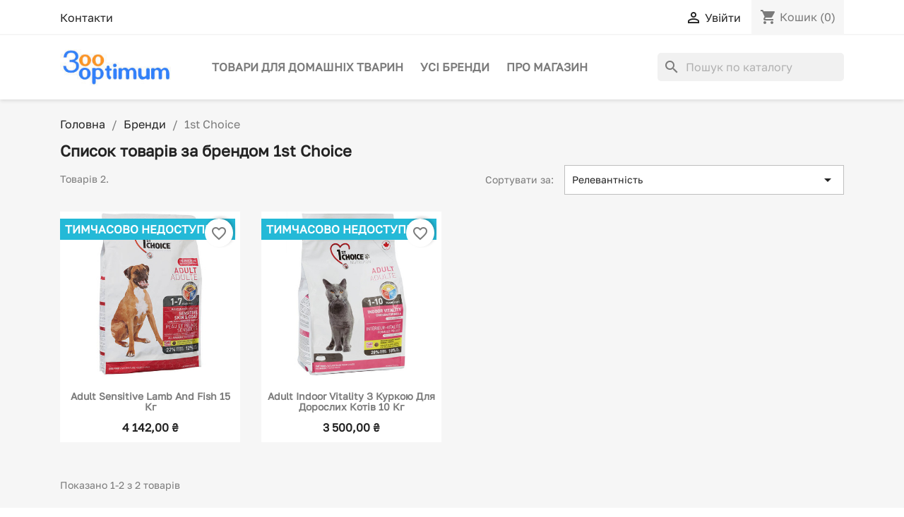

--- FILE ---
content_type: text/html; charset=utf-8
request_url: https://zoooptimum.com/brand/27-1st-choice
body_size: 18821
content:
<!doctype html>
<html lang="uk-UA">

  <head>
    
      
  <meta charset="utf-8">


  <meta http-equiv="x-ua-compatible" content="ie=edge">



  <title>1st Choice</title>
  
    
  
  <meta name="description" content="">
  <meta name="keywords" content="">
        <link rel="canonical" href="https://zoooptimum.com/brand/27-1st-choice">
    
      

  
    <script type="application/ld+json">
  {
    "@context": "https://schema.org",
    "@type": "Organization",
    "image": "https://zoooptimum.com/img/logo-1649701841.jpg",
    "url" : "https://zoooptimum.com/",
          "logo": "https://zoooptimum.com/img/logo-1649701841.jpg",
        "name" : "ЗооОптимум",
    "description": "Магазин зоотоварів за оптовими цінами",
    "telephone": "+380732143887",
    "address": {
      "@type": "PostalAddress",
      "streetAddress": "Кільцева дорога 110а",
      "addressLocality": "Kyiv",
      "addressCountry": "UA",
      "addressRegion": "Kyiv",
      "postalCode": "03068"
    },
    "geo": {
      "@type": "GeoCoordinates",
      "latitude": 50.384303,
      "longitude": 30.4267679
    },
    "sameAs": [
      "https://t.me/zoooptimum",
      "https://hotline.ua/ua/yp/25514/"
    ]

  }
</script>

<script type="application/ld+json">
  {
    "@context": "https://schema.org",
    "@type": "WebPage",
    "isPartOf": {
      "@type": "WebSite",
      "url":  "https://zoooptimum.com/",
      "name": "ЗооОптимум"
    },
    "name": "1st Choice",
    "url":  "https://zoooptimum.com/brand/27-1st-choice"
  }
</script>


  <script type="application/ld+json">
    {
      "@context": "https://schema.org",
      "@type": "BreadcrumbList",
      "itemListElement": [
                  {
            "@type": "ListItem",
            "position": 1,
            "name": "Головна",
            "item": "https://zoooptimum.com/"
            },                    {
            "@type": "ListItem",
            "position": 2,
            "name": "Бренди",
            "item": "https://zoooptimum.com/brands"
            },                    {
            "@type": "ListItem",
            "position": 3,
            "name": "1st Choice",
            "item": "https://zoooptimum.com/brand/27-1st-choice"
            }                  ]
      }
  </script>
  

  
  <script type="application/ld+json">
  {
    "@context": "https://schema.org",
    "@type": "ItemList",
    "itemListElement": [
          {
        "@type": "ListItem",
        "position": 1,
        "name": "Adult Sensitive Lamb And Fish 15 кг",
        "url": "https://zoooptimum.com/korm-dlya-sobak/1625-adult-sensitive-lamb-and-fish-15-kg-065672227155.html"
      },          {
        "@type": "ListItem",
        "position": 2,
        "name": "Adult Indoor Vitality З Куркою Для Дорослих Котів 10 кг",
        "url": "https://zoooptimum.com/korm-dlya-kotiv/424-adult-indoor-vitality-z-kurkoyu-dlya-doroslikh-kotiv-10-kg-065672261111.html"
      }        ]
  }
</script>


  
    
  

  
    <meta property="og:title" content="1st Choice" />
    <meta property="og:description" content="" />
    <meta property="og:url" content="https://zoooptimum.com/brand/27-1st-choice" />
    <meta property="og:site_name" content="ЗооОптимум" />
          <meta property="og:type" content="website" />
      



  <meta name="viewport" content="width=device-width, initial-scale=1">



  <link rel="icon" type="image/vnd.microsoft.icon" href="https://zoooptimum.com/img/favicon.ico?1741334139">
  <link rel="shortcut icon" type="image/x-icon" href="https://zoooptimum.com/img/favicon.ico?1741334139">



  
  <link rel="stylesheet" href="https://zoooptimum.com/themes/ZoooptClassic/assets/css/theme.css" >
  
  <link rel="stylesheet" href="https://zoooptimum.com/modules/ps_socialfollow/views/css/ps_socialfollow.css" >
  
  <link rel="stylesheet" href="https://zoooptimum.com/modules/ps_searchbar/ps_searchbar.css" >
  
  <link rel="stylesheet" href="https://zoooptimum.com/modules/ps_facetedsearch/views/dist/front.css" >
  
  <link rel="stylesheet" href="https://zoooptimum.com/modules/productcomments/views/css/productcomments.css" >
  
  <link rel="stylesheet" href="https://zoooptimum.com/js/jquery/ui/themes/base/minified/jquery-ui.min.css" >
  
  <link rel="stylesheet" href="https://zoooptimum.com/js/jquery/ui/themes/base/minified/jquery.ui.theme.min.css" >
  
  <link rel="stylesheet" href="https://zoooptimum.com/modules/blockwishlist/public/wishlist.css" >
  
  <link rel="stylesheet" href="https://zoooptimum.com/js/jquery/plugins/fancybox/jquery.fancybox.css" >
  
  <link rel="stylesheet" href="https://zoooptimum.com/modules/ps_imageslider/css/homeslider.css" >
  
  <link rel="stylesheet" href="https://zoooptimum.com/modules/ps_searchbarjqauto/views/css/jquery.auto-complete.css" >
  



  


  <script type="text/javascript">
        var blockwishlistController = "https:\/\/zoooptimum.com\/module\/blockwishlist\/action";
        var prestashop = {"cart":{"products":[],"totals":{"total":{"type":"total","label":"\u0412\u0441\u044c\u043e\u0433\u043e:","amount":0,"value":"0,00\u00a0\u20b4"},"total_including_tax":{"type":"total","label":"\u0412\u0441\u044c\u043e\u0433\u043e (\u0431\u0435\u0437 \u041f\u0414\u0412)","amount":0,"value":"0,00\u00a0\u20b4"},"total_excluding_tax":{"type":"total","label":"\u0412\u0441\u044c\u043e\u0433\u043e","amount":0,"value":"0,00\u00a0\u20b4"}},"subtotals":{"products":{"type":"products","label":"\u041f\u0456\u0434\u0441\u0443\u043c\u043e\u043a","amount":0,"value":"0,00\u00a0\u20b4"},"discounts":null,"shipping":{"type":"shipping","label":"\u0414\u043e\u0441\u0442\u0430\u0432\u043a\u0430","amount":0,"value":""},"tax":null},"products_count":0,"summary_string":"0 \u043e\u0434.","vouchers":{"allowed":1,"added":[]},"discounts":[],"minimalPurchase":0,"minimalPurchaseRequired":""},"currency":{"id":1,"name":"\u0423\u043a\u0440\u0430\u0457\u043d\u0441\u044c\u043a\u0430 \u0433\u0440\u0438\u0432\u043d\u044f","iso_code":"UAH","iso_code_num":"980","sign":"\u20b4"},"customer":{"lastname":null,"firstname":null,"email":null,"birthday":null,"newsletter":null,"newsletter_date_add":null,"optin":null,"website":null,"company":null,"siret":null,"ape":null,"is_logged":false,"gender":{"type":null,"name":null},"addresses":[]},"country":{"id_zone":"7","id_currency":"1","call_prefix":"380","iso_code":"UA","active":"1","contains_states":"1","need_identification_number":"0","need_zip_code":"0","zip_code_format":"","display_tax_label":"0","name":"\u0423\u043a\u0440\u0430\u0457\u043d\u0430","id":216},"language":{"name":"\u0423\u043a\u0440\u0430\u0457\u043d\u0441\u044c\u043a\u0430 (Ukrainian)","iso_code":"uk","locale":"uk-UA","language_code":"uk","active":"1","is_rtl":"0","date_format_lite":"Y-m-d","date_format_full":"Y-m-d H:i:s","id":2},"page":{"title":"","canonical":"https:\/\/zoooptimum.com\/brand\/27-1st-choice","meta":{"title":"1st Choice","description":"","keywords":"","robots":"index"},"page_name":"manufacturer","body_classes":{"lang-uk":true,"lang-rtl":false,"country-UA":true,"currency-UAH":true,"layout-full-width":true,"page-manufacturer":true,"tax-display-disabled":true,"page-customer-account":false,"manufacturer-id-27":true,"manufacturer-1st Choice":true},"admin_notifications":[],"password-policy":{"feedbacks":{"0":"\u0414\u0443\u0436\u0435 \u043d\u0435\u043d\u0430\u0434\u0456\u0439\u043d\u0438\u0439","1":"\u041d\u0435\u043d\u0430\u0434\u0456\u0439\u043d\u0438\u0439","2":"\u0441\u0435\u0440\u0435\u0434\u043d\u0454","3":"\u041d\u0430\u0434\u0456\u0439\u043d\u0438\u0439","4":"\u0414\u0443\u0436\u0435 \u043d\u0430\u0434i\u0439\u043d\u0438\u0439","Straight rows of keys are easy to guess":"\u041f\u043e\u0441\u043b\u0456\u0434\u043e\u0432\u043d\u0456 \u0440\u044f\u0434\u0438 \u043a\u043b\u0430\u0432\u0456\u0448 \u043b\u0435\u0433\u043a\u043e \u0432\u0433\u0430\u0434\u0430\u0442\u0438","Short keyboard patterns are easy to guess":"\u041a\u043e\u0440\u043e\u0442\u043a\u0456 \u043f\u043e\u0454\u0434\u043d\u0430\u043d\u043d\u044f \u043a\u043b\u0430\u0432\u0456\u0448 \u043b\u0435\u0433\u043a\u043e \u0432\u0433\u0430\u0434\u0430\u0442\u0438","Use a longer keyboard pattern with more turns":"\u0412\u0438\u043a\u043e\u0440\u0438\u0441\u0442\u043e\u0432\u0443\u0439\u0442\u0435 \u0434\u043e\u0432\u0448\u0443 \u0442\u0430 \u0441\u043a\u043b\u0430\u0434\u043d\u0456\u0448\u0443 \u043a\u043e\u043c\u0431\u0456\u043d\u0430\u0446\u0456\u044e \u043a\u043b\u0430\u0432\u0456\u0448","Repeats like \"aaa\" are easy to guess":"\u041f\u043e\u0432\u0442\u043e\u0440\u0438 \u0442\u0438\u043f\u0443 \"\u0430\u0430\u0430\" \u043b\u0435\u0433\u043a\u043e \u0432\u0433\u0430\u0434\u0430\u0442\u0438","Repeats like \"abcabcabc\" are only slightly harder to guess than \"abc\"":"\u041f\u043e\u0432\u0442\u043e\u0440\u0438 \u0442\u0438\u043f\u0443 \"abcabcabc\" \u043b\u0438\u0448\u0435 \u0442\u0440\u043e\u0445\u0438 \u0432\u0430\u0436\u0447\u0435 \u0432\u0433\u0430\u0434\u0430\u0442\u0438, \u043d\u0456\u0436 \"abc\"","Sequences like abc or 6543 are easy to guess":"\u041f\u043e\u0441\u043b\u0456\u0434\u043e\u0432\u043d\u043e\u0441\u0442\u0456 \u0442\u0438\u043f\u0443 \"abc\" \u0430\u0431\u043e \"6543\" \u043b\u0435\u0433\u043a\u043e \u0432\u0433\u0430\u0434\u0430\u0442\u0438","Recent years are easy to guess":"\u041d\u0435\u0434\u0430\u0432\u043d\u0456 \u0434\u0430\u0442\u0438 \u043b\u0435\u0433\u043a\u043e \u0432\u0433\u0430\u0434\u0430\u0442\u0438","Dates are often easy to guess":"\u0414\u0430\u0442\u0438 \u0447\u0430\u0441\u0442\u043e \u043b\u0435\u0433\u043a\u043e \u0432\u0433\u0430\u0434\u0430\u0442\u0438","This is a top-10 common password":"\u0426\u0435\u0439 \u043f\u0430\u0440\u043e\u043b\u044c \u0432\u0445\u043e\u0434\u0438\u0442\u044c \u0432 \u0434\u0435\u0441\u044f\u0442\u043a\u0443 \u043d\u0430\u0439\u043f\u043e\u043f\u0443\u043b\u044f\u0440\u043d\u0456\u0448\u0438\u0445","This is a top-100 common password":"\u0426\u0435\u0439 \u043f\u0430\u0440\u043e\u043b\u044c \u0432\u0445\u043e\u0434\u0438\u0442\u044c \u0432 \u0441\u043e\u0442\u043d\u044e \u043d\u0430\u0439\u043f\u043e\u043f\u0443\u043b\u044f\u0440\u043d\u0456\u0448\u0438\u0445","This is a very common password":"\u0426\u0435 \u0434\u0443\u0436\u0435 \u043f\u043e\u043f\u0443\u043b\u044f\u0440\u043d\u0438\u0439 \u043f\u0430\u0440\u043e\u043b\u044c","This is similar to a commonly used password":"\u0426\u0435 \u0434\u0443\u0436\u0435 \u0441\u0445\u043e\u0436\u0435 \u043d\u0430 \u043f\u043e\u043f\u0443\u043b\u044f\u0440\u043d\u0438\u0439 \u043f\u0430\u0440\u043e\u043b\u044c","A word by itself is easy to guess":"\u0421\u043b\u043e\u0432\u043e \u0441\u0430\u043c\u0435 \u043f\u043e \u0441\u043e\u0431\u0456 \u043b\u0435\u0433\u043a\u043e \u0432\u0433\u0430\u0434\u0430\u0442\u0438","Names and surnames by themselves are easy to guess":"\u0406\u043c\u0435\u043d\u0430 \u0442\u0430 \u043f\u0440\u0456\u0437\u0432\u0438\u0449\u0430 \u0441\u0430\u043c\u0456 \u043f\u043e \u0441\u043e\u0431\u0456 \u043b\u0435\u0433\u043a\u043e \u0432\u0433\u0430\u0434\u0430\u0442\u0438","Common names and surnames are easy to guess":"\u041f\u043e\u0448\u0438\u0440\u0435\u043d\u0456 \u0456\u043c\u0435\u043d\u0430 \u0442\u0430 \u043f\u0440\u0456\u0437\u0432\u0438\u0449\u0430 \u043b\u0435\u0433\u043a\u043e \u0432\u0433\u0430\u0434\u0430\u0442\u0438","Use a few words, avoid common phrases":"\u0412\u0438\u043a\u043e\u0440\u0438\u0441\u0442\u043e\u0432\u0443\u0439\u0442\u0435 \u043a\u0456\u043b\u044c\u043a\u0430 \u0441\u043b\u0456\u0432, \u0443\u043d\u0438\u043a\u0430\u0439\u0442\u0435 \u0440\u043e\u0437\u0445\u043e\u0436\u0438\u0445 \u0444\u0440\u0430\u0437","No need for symbols, digits, or uppercase letters":"\u041d\u0435\u043c\u0430\u0454 \u043f\u043e\u0442\u0440\u0435\u0431\u0438 \u0432 \u0441\u0438\u043c\u0432\u043e\u043b\u0430\u0445, \u0446\u0438\u0444\u0440\u0430\u0445 \u0430\u0431\u043e \u0432\u0435\u043b\u0438\u043a\u0438\u0445 \u043b\u0456\u0442\u0435\u0440\u0430\u0445","Avoid repeated words and characters":"\u041d\u0435 \u0432\u0438\u043a\u043e\u0440\u0438\u0441\u0442\u043e\u0432\u0443\u0439\u0442\u0435 \u043f\u043e\u0432\u0442\u043e\u0440\u0438 \u0441\u0438\u043c\u0432\u043e\u043b\u0456\u0432 \u0442\u0430 \u0441\u043b\u0456\u0432 ","Avoid sequences":"\u041d\u0435 \u0432\u0438\u043a\u043e\u0440\u0438\u0441\u0442\u043e\u0432\u0443\u0439\u0442\u0435 \u043f\u043e\u0441\u043b\u0456\u0434\u043e\u0432\u043d\u043e\u0441\u0442\u0456","Avoid recent years":"\u041d\u0435 \u0432\u0438\u043a\u043e\u0440\u0438\u0441\u0442\u043e\u0432\u0443\u0439\u0442\u0435 \u043e\u0441\u0442\u0430\u043d\u043d\u0456 \u0440\u043e\u043a\u0438","Avoid years that are associated with you":"\u041d\u0435 \u0432\u0438\u043a\u043e\u0440\u0438\u0441\u0442\u043e\u0432\u0443\u0439\u0442\u0435 \u0440\u043e\u043a\u0438, \u0449\u043e \u0430\u0441\u043e\u0446\u0456\u044e\u044e\u0442\u044c\u0441\u044f \u0437 \u0432\u0430\u043c\u0438","Avoid dates and years that are associated with you":"\u041d\u0435 \u0432\u0438\u043a\u043e\u0440\u0438\u0441\u0442\u043e\u0432\u0443\u0439\u0442\u0435 \u0434\u0430\u0442\u0438 \u0442\u0430 \u0440\u043e\u043a\u0438, \u0449\u043e \u0430\u0441\u043e\u0446\u0456\u044e\u044e\u0442\u044c\u0441\u044f \u0437 \u0432\u0430\u043c\u0438","Capitalization doesn't help very much":"\u041d\u0430\u043f\u0438\u0441\u0430\u043d\u043d\u044f \u043f\u0430\u0440\u043e\u043b\u044f \u0432\u0435\u043b\u0438\u043a\u0438\u043c\u0438 \u043b\u0456\u0442\u0435\u0440\u0430\u043c\u0438 \u043e\u0441\u043e\u0431\u043b\u0438\u0432\u043e \u043d\u0435 \u0434\u043e\u043f\u043e\u043c\u043e\u0436\u0435","All-uppercase is almost as easy to guess as all-lowercase":"\u041f\u0430\u0440\u043e\u043b\u044c, \u043f\u043e\u0432\u043d\u0456\u0441\u0442\u044e \u043d\u0430\u0431\u0440\u0430\u043d\u0438\u0439 \u0443 \u0432\u0435\u0440\u0445\u043d\u044c\u043e\u043c\u0443 \u0440\u0435\u0433\u0456\u0441\u0442\u0440\u0456, \u043c\u0430\u0439\u0436\u0435 \u043d\u0430\u0441\u0442\u0456\u043b\u044c\u043a\u0438 \u0436 \u043b\u0435\u0433\u043a\u043e \u0432\u0433\u0430\u0434\u0430\u0442\u0438, \u044f\u043a \u0456 \u043d\u0430\u0431\u0440\u0430\u043d\u0438\u0439 \u0432 \u043d\u0438\u0436\u043d\u044c\u043e\u043c\u0443 \u0440\u0435\u0433\u0456\u0441\u0442\u0440\u0456","Reversed words aren't much harder to guess":"\u0421\u043b\u043e\u0432\u0430, \u043d\u0430\u0431\u0440\u0430\u043d\u0456 \u043d\u0430\u0432\u043f\u0430\u043a\u0438, \u043d\u0435 \u043d\u0430\u0431\u0430\u0433\u0430\u0442\u043e \u0441\u043a\u043b\u0430\u0434\u043d\u0456\u0448\u0435 \u0432\u0433\u0430\u0434\u0430\u0442\u0438","Predictable substitutions like '@' instead of 'a' don't help very much":"\u041f\u0435\u0440\u0435\u0434\u0431\u0430\u0447\u0443\u0432\u0430\u043d\u0456 \u0437\u0430\u043c\u0456\u043d\u043d\u0438\u043a\u0438 \u0442\u0438\u043f\u0443 \"@\" \u0437\u0430\u043c\u0456\u0441\u0442\u044c \"\u0430\" \u043d\u0435 \u043d\u0430\u0434\u0442\u043e \u0434\u043e\u043f\u043e\u043c\u043e\u0436\u0443\u0442\u044c","Add another word or two. Uncommon words are better.":"\u0414\u043e\u0434\u0430\u0439\u0442\u0435 \u0441\u043b\u043e\u0432\u043e \u0430\u0431\u043e \u0434\u0432\u0430. \u041a\u0440\u0430\u0449\u0435 \u0432\u0438\u043a\u043e\u0440\u0438\u0441\u0442\u043e\u0432\u0443\u0432\u0430\u0442\u0438 \u0440\u0456\u0434\u043a\u0456\u0441\u043d\u0456 \u0441\u043b\u043e\u0432\u0430."}}},"shop":{"name":"\u0417\u043e\u043e\u041e\u043f\u0442\u0438\u043c\u0443\u043c","logo":"https:\/\/zoooptimum.com\/img\/logo-1649701841.jpg","stores_icon":"https:\/\/zoooptimum.com\/img\/logo_stores.png","favicon":"https:\/\/zoooptimum.com\/img\/favicon.ico"},"core_js_public_path":"\/themes\/","urls":{"base_url":"https:\/\/zoooptimum.com\/","current_url":"https:\/\/zoooptimum.com\/brand\/27-1st-choice","shop_domain_url":"https:\/\/zoooptimum.com","img_ps_url":"https:\/\/zoooptimum.com\/img\/","img_cat_url":"https:\/\/zoooptimum.com\/img\/c\/","img_lang_url":"https:\/\/zoooptimum.com\/img\/l\/","img_prod_url":"https:\/\/zoooptimum.com\/img\/p\/","img_manu_url":"https:\/\/zoooptimum.com\/img\/m\/","img_sup_url":"https:\/\/zoooptimum.com\/img\/su\/","img_ship_url":"https:\/\/zoooptimum.com\/img\/s\/","img_store_url":"https:\/\/zoooptimum.com\/img\/st\/","img_col_url":"https:\/\/zoooptimum.com\/img\/co\/","img_url":"https:\/\/zoooptimum.com\/themes\/classic\/assets\/img\/","css_url":"https:\/\/zoooptimum.com\/themes\/classic\/assets\/css\/","js_url":"https:\/\/zoooptimum.com\/themes\/classic\/assets\/js\/","pic_url":"https:\/\/zoooptimum.com\/upload\/","theme_assets":"https:\/\/zoooptimum.com\/themes\/classic\/assets\/","theme_dir":"https:\/\/zoooptimum.com\/themes\/ZoooptClassic\/","child_theme_assets":"https:\/\/zoooptimum.com\/themes\/ZoooptClassic\/assets\/","child_img_url":"https:\/\/zoooptimum.com\/themes\/ZoooptClassic\/assets\/img\/","child_css_url":"https:\/\/zoooptimum.com\/themes\/ZoooptClassic\/assets\/css\/","child_js_url":"https:\/\/zoooptimum.com\/themes\/ZoooptClassic\/assets\/js\/","pages":{"address":"https:\/\/zoooptimum.com\/address","addresses":"https:\/\/zoooptimum.com\/addresses","authentication":"https:\/\/zoooptimum.com\/login","manufacturer":"https:\/\/zoooptimum.com\/brands","cart":"https:\/\/zoooptimum.com\/cart","category":"https:\/\/zoooptimum.com\/index.php?controller=category","cms":"https:\/\/zoooptimum.com\/index.php?controller=cms","contact":"https:\/\/zoooptimum.com\/contact-us","discount":"https:\/\/zoooptimum.com\/discount","guest_tracking":"https:\/\/zoooptimum.com\/guest-tracking","history":"https:\/\/zoooptimum.com\/order-history","identity":"https:\/\/zoooptimum.com\/identity","index":"https:\/\/zoooptimum.com\/","my_account":"https:\/\/zoooptimum.com\/my-account","order_confirmation":"https:\/\/zoooptimum.com\/order-confirmation","order_detail":"https:\/\/zoooptimum.com\/index.php?controller=order-detail","order_follow":"https:\/\/zoooptimum.com\/order-follow","order":"https:\/\/zoooptimum.com\/\u0437\u0430\u043c\u043e\u0432\u043b\u0435\u043d\u043d\u044f","order_return":"https:\/\/zoooptimum.com\/index.php?controller=order-return","order_slip":"https:\/\/zoooptimum.com\/credit-slip","pagenotfound":"https:\/\/zoooptimum.com\/page-not-found","password":"https:\/\/zoooptimum.com\/password-recovery","pdf_invoice":"https:\/\/zoooptimum.com\/index.php?controller=pdf-invoice","pdf_order_return":"https:\/\/zoooptimum.com\/index.php?controller=pdf-order-return","pdf_order_slip":"https:\/\/zoooptimum.com\/index.php?controller=pdf-order-slip","prices_drop":"https:\/\/zoooptimum.com\/prices-drop","product":"https:\/\/zoooptimum.com\/index.php?controller=product","registration":"https:\/\/zoooptimum.com\/index.php?controller=registration","search":"https:\/\/zoooptimum.com\/search","sitemap":"https:\/\/zoooptimum.com\/\u041c\u0430\u043f\u0430","stores":"https:\/\/zoooptimum.com\/stores","supplier":"https:\/\/zoooptimum.com\/supplier","new_products":"https:\/\/zoooptimum.com\/new-products","brands":"https:\/\/zoooptimum.com\/brands","register":"https:\/\/zoooptimum.com\/index.php?controller=registration","order_login":"https:\/\/zoooptimum.com\/\u0437\u0430\u043c\u043e\u0432\u043b\u0435\u043d\u043d\u044f?login=1"},"alternative_langs":[],"actions":{"logout":"https:\/\/zoooptimum.com\/?mylogout="},"no_picture_image":{"bySize":{"small_default":{"url":"https:\/\/zoooptimum.com\/img\/p\/uk-default-small_default.jpg","width":98,"height":98},"cart_default":{"url":"https:\/\/zoooptimum.com\/img\/p\/uk-default-cart_default.jpg","width":125,"height":125},"home_default":{"url":"https:\/\/zoooptimum.com\/img\/p\/uk-default-home_default.jpg","width":250,"height":250},"medium_default":{"url":"https:\/\/zoooptimum.com\/img\/p\/uk-default-medium_default.jpg","width":452,"height":452},"large_default":{"url":"https:\/\/zoooptimum.com\/img\/p\/uk-default-large_default.jpg","width":800,"height":800}},"small":{"url":"https:\/\/zoooptimum.com\/img\/p\/uk-default-small_default.jpg","width":98,"height":98},"medium":{"url":"https:\/\/zoooptimum.com\/img\/p\/uk-default-home_default.jpg","width":250,"height":250},"large":{"url":"https:\/\/zoooptimum.com\/img\/p\/uk-default-large_default.jpg","width":800,"height":800},"legend":""}},"configuration":{"display_taxes_label":false,"display_prices_tax_incl":false,"is_catalog":false,"show_prices":true,"opt_in":{"partner":false},"quantity_discount":{"type":"discount","label":"\u0417\u043d\u0438\u0436\u043a\u0430"},"voucher_enabled":1,"return_enabled":0},"field_required":[],"breadcrumb":{"links":[{"title":"\u0413\u043e\u043b\u043e\u0432\u043d\u0430","url":"https:\/\/zoooptimum.com\/"},{"title":"\u0411\u0440\u0435\u043d\u0434\u0438","url":"https:\/\/zoooptimum.com\/brands"},{"title":"1st Choice","url":"https:\/\/zoooptimum.com\/brand\/27-1st-choice"}],"count":3},"link":{"protocol_link":"https:\/\/","protocol_content":"https:\/\/"},"time":1769031217,"static_token":"6de3514ebad81365dc4f68134077dc88","token":"e7fb662833a116e933fff5768621e74c","debug":false};
        var productsAlreadyTagged = [];
        var removeFromWishlistUrl = "https:\/\/zoooptimum.com\/module\/blockwishlist\/action?action=deleteProductFromWishlist";
        var wishlistAddProductToCartUrl = "https:\/\/zoooptimum.com\/module\/blockwishlist\/action?action=addProductToCart";
        var wishlistUrl = "https:\/\/zoooptimum.com\/module\/blockwishlist\/view";
      </script>




  <script async src="https://www.googletagmanager.com/gtag/js?id=G-DJHKP52RT8"></script>
<script>
  window.dataLayer = window.dataLayer || [];
  function gtag(){dataLayer.push(arguments);}
  gtag('js', new Date());
  gtag(
    'config',
    'G-DJHKP52RT8',
    {
      'debug_mode':false
                      }
  );
</script>


<script src="https://apis.google.com/js/platform.js?onload=renderBadge" async defer></script>

  <script>
  window.renderBadge = function() {
    var ratingBadgeContainer = document.createElement("div");
    document.body.appendChild(ratingBadgeContainer);
    window.gapi.load('ratingbadge', function() {
      window.gapi.ratingbadge.render(ratingBadgeContainer, {"merchant_id":"241031594"});
    });
  }
</script>






<script src="https://unpkg.com/htmx.org@1.9.10"></script>

<!-- Google tag (gtag.js) -->

  <!-- Google tag (gtag.js) -->
  <script async src="https://www.googletagmanager.com/gtag/js?id=AW-627037741"></script>
  <script>
    window.dataLayer = window.dataLayer || [];
    function gtag(){dataLayer.push(arguments);}
    gtag('js', new Date());

    gtag('config', 'AW-627037741');
  </script>
<script type="text/javascript">
(function(c,l,a,r,i,t,y){
    c[a]=c[a]||function(){(c[a].q=c[a].q||[]).push(arguments)};
    t=l.createElement(r);t.async=1;t.src="https://www.clarity.ms/tag/"+i;
    y=l.getElementsByTagName(r)[0];y.parentNode.insertBefore(t,y);
})(window, document, "clarity", "script", "qki1by1w9i");
</script>
    
  </head>

  <body id="manufacturer" class="lang-uk country-ua currency-uah layout-full-width page-manufacturer tax-display-disabled manufacturer-id-27 manufacturer-1st-choice">

    
      
    

    <main>
      
              

      <header id="header">
        
          
  <div class="header-banner">
    
  </div>



  <nav class="header-nav">
    <div class="container">
      <div class="row">
        <div class="hidden-sm-down">
          <div class="col-md-5 col-xs-12">
            <div id="_desktop_contact_link">
  <div id="contact-link">
          <a href="https://zoooptimum.com/contact-us">Контакти</a>
      </div>
</div>

          </div>
          <div class="col-md-7 right-nav">
              <div id="_desktop_user_info">
  <div class="user-info">
          <a
        href="https://zoooptimum.com/login?back=https%3A%2F%2Fzoooptimum.com%2Fbrand%2F27-1st-choice"
        title="Увійти до акаунту клієнта"
        rel="nofollow"
      >
        <i class="material-icons">&#xE7FF;</i>
        <span class="hidden-sm-down">Увійти</span>
      </a>
      </div>
</div>
<div id="_desktop_cart">
  <div class="blockcart cart-preview inactive" data-refresh-url="//zoooptimum.com/module/ps_shoppingcart/ajax">
    <div class="header">
              <i class="material-icons shopping-cart" aria-hidden="true">shopping_cart</i>
        <span class="hidden-sm-down">Кошик</span>
        <span class="cart-products-count">(0)</span>
          </div>
  </div>
</div>

          </div>
        </div>
        <div class="hidden-md-up text-sm-center mobile">
          <div class="float-xs-left" id="menu-icon">
            <i class="material-icons d-inline">&#xE5D2;</i>
          </div>
          <div class="float-xs-right" id="_mobile_cart"></div>
          <div class="float-xs-right" id="_mobile_user_info"></div>
          <div class="top-logo" id="_mobile_logo"></div>
          <div class="clearfix"></div>
        </div>
      </div>
    </div>
  </nav>



  <div class="header-top">
    <div class="container">
       <div class="row">
        <div class="col-md-2 hidden-sm-down" id="_desktop_logo">
                                    
  <a href="https://zoooptimum.com/">
    <img
      class="logo img-fluid"
      src="https://zoooptimum.com/img/logo-1649701841.jpg"
      alt="ЗооОптимум"
      width="212"
      height="67">
  </a>

                              </div>
        <div class="header-top-right col-md-10 col-sm-12 position-static">
          

<div class="menu js-top-menu position-static hidden-sm-down" id="_desktop_top_menu">
    
          <ul class="top-menu" id="top-menu" data-depth="0">
                    <li class="category" id="category-2">
                          <a
                class="dropdown-item"
                href="https://zoooptimum.com/2-tovari-dlya-domashnikh-tvarin" data-depth="0"
                              >
                                                                      <span class="float-xs-right hidden-md-up">
                    <span data-target="#top_sub_menu_39405" data-toggle="collapse" class="navbar-toggler collapse-icons">
                      <i class="material-icons add">&#xE313;</i>
                      <i class="material-icons remove">&#xE316;</i>
                    </span>
                  </span>
                                Товари для домашніх тварин
              </a>
                            <div  class="popover sub-menu js-sub-menu collapse" id="top_sub_menu_39405">
                
          <ul class="top-menu"  data-depth="1">
                    <li class="category" id="category-3">
                          <a
                class="dropdown-item dropdown-submenu"
                href="https://zoooptimum.com/3-tovari-dlya-ptakhiv" data-depth="1"
                              >
                                                                      <span class="float-xs-right hidden-md-up">
                    <span data-target="#top_sub_menu_68170" data-toggle="collapse" class="navbar-toggler collapse-icons">
                      <i class="material-icons add">&#xE313;</i>
                      <i class="material-icons remove">&#xE316;</i>
                    </span>
                  </span>
                                Товари для птахів
              </a>
                            <div  class="collapse" id="top_sub_menu_68170">
                
          <ul class="top-menu"  data-depth="2">
                    <li class="category" id="category-4990">
                          <a
                class="dropdown-item"
                href="https://zoooptimum.com/4990-korm-dlya-ptakhiv" data-depth="2"
                              >
                                Корм для птахів
              </a>
                          </li>
                    <li class="category" id="category-7385">
                          <a
                class="dropdown-item"
                href="https://zoooptimum.com/7385-aksesuari-dlya-ptashinikh-klitok" data-depth="2"
                              >
                                Аксесуари для пташиних кліток
              </a>
                          </li>
              </ul>
    
              </div>
                          </li>
                    <li class="category" id="category-4">
                          <a
                class="dropdown-item dropdown-submenu"
                href="https://zoooptimum.com/4-tovari-dlya-kotiv" data-depth="1"
                              >
                                                                      <span class="float-xs-right hidden-md-up">
                    <span data-target="#top_sub_menu_78890" data-toggle="collapse" class="navbar-toggler collapse-icons">
                      <i class="material-icons add">&#xE313;</i>
                      <i class="material-icons remove">&#xE316;</i>
                    </span>
                  </span>
                                Товари для котів
              </a>
                            <div  class="collapse" id="top_sub_menu_78890">
                
          <ul class="top-menu"  data-depth="2">
                    <li class="category" id="category-3367">
                          <a
                class="dropdown-item"
                href="https://zoooptimum.com/3367-korm-dlya-kotiv" data-depth="2"
                              >
                                Корм для котів
              </a>
                          </li>
                    <li class="category" id="category-4433">
                          <a
                class="dropdown-item"
                href="https://zoooptimum.com/4433-lizhka-dlya-kotiv" data-depth="2"
                              >
                                Ліжка для котів
              </a>
                          </li>
                    <li class="category" id="category-4999">
                          <a
                class="dropdown-item"
                href="https://zoooptimum.com/4999-napovnyuvachi-dlya-kotyachikh-tualetiv" data-depth="2"
                              >
                                Наповнювачі для котячих туалетів
              </a>
                          </li>
                    <li class="category" id="category-5001">
                          <a
                class="dropdown-item"
                href="https://zoooptimum.com/5001-igrashki-dlya-kotiv" data-depth="2"
                              >
                                Іграшки для котів
              </a>
                          </li>
                    <li class="category" id="category-5002">
                          <a
                class="dropdown-item"
                href="https://zoooptimum.com/5002-lasoshhi-dlya-kotiv" data-depth="2"
                              >
                                Ласощі для котів
              </a>
                          </li>
              </ul>
    
              </div>
                          </li>
                    <li class="category" id="category-5">
                          <a
                class="dropdown-item dropdown-submenu"
                href="https://zoooptimum.com/5-tovari-dlya-sobak" data-depth="1"
                              >
                                                                      <span class="float-xs-right hidden-md-up">
                    <span data-target="#top_sub_menu_12920" data-toggle="collapse" class="navbar-toggler collapse-icons">
                      <i class="material-icons add">&#xE313;</i>
                      <i class="material-icons remove">&#xE316;</i>
                    </span>
                  </span>
                                Товари для собак
              </a>
                            <div  class="collapse" id="top_sub_menu_12920">
                
          <ul class="top-menu"  data-depth="2">
                    <li class="category" id="category-3530">
                          <a
                class="dropdown-item"
                href="https://zoooptimum.com/3530-korm-dlya-sobak" data-depth="2"
                              >
                                Корм для собак
              </a>
                          </li>
                    <li class="category" id="category-5004">
                          <a
                class="dropdown-item"
                href="https://zoooptimum.com/5004-odyag-dlya-sobak" data-depth="2"
                              >
                                Одяг для собак
              </a>
                          </li>
                    <li class="category" id="category-5010">
                          <a
                class="dropdown-item"
                href="https://zoooptimum.com/5010-igrashki-dlya-sobak" data-depth="2"
                              >
                                Іграшки для собак
              </a>
                          </li>
                    <li class="category" id="category-5011">
                          <a
                class="dropdown-item"
                href="https://zoooptimum.com/5011-lasoshhi-dlya-sobak" data-depth="2"
                              >
                                Ласощі для собак
              </a>
                          </li>
                    <li class="category" id="category-7372">
                          <a
                class="dropdown-item"
                href="https://zoooptimum.com/7372-pidkladki-ta-vkladishi-dlya-sobachikh-pidguzkiv" data-depth="2"
                              >
                                Підкладки та вкладиші для собачих підгузків
              </a>
                          </li>
              </ul>
    
              </div>
                          </li>
                    <li class="category" id="category-6">
                          <a
                class="dropdown-item dropdown-submenu"
                href="https://zoooptimum.com/6-tovari-dlya-rib" data-depth="1"
                              >
                                                                      <span class="float-xs-right hidden-md-up">
                    <span data-target="#top_sub_menu_84001" data-toggle="collapse" class="navbar-toggler collapse-icons">
                      <i class="material-icons add">&#xE313;</i>
                      <i class="material-icons remove">&#xE316;</i>
                    </span>
                  </span>
                                Товари для риб
              </a>
                            <div  class="collapse" id="top_sub_menu_84001">
                
          <ul class="top-menu"  data-depth="2">
                    <li class="category" id="category-5024">
                          <a
                class="dropdown-item"
                href="https://zoooptimum.com/5024-korm-dlya-rib" data-depth="2"
                              >
                                Корм для риб
              </a>
                          </li>
              </ul>
    
              </div>
                          </li>
                    <li class="category" id="category-7">
                          <a
                class="dropdown-item dropdown-submenu"
                href="https://zoooptimum.com/7-tovari-dlya-reptilij-i-amfibij" data-depth="1"
                              >
                                                                      <span class="float-xs-right hidden-md-up">
                    <span data-target="#top_sub_menu_34874" data-toggle="collapse" class="navbar-toggler collapse-icons">
                      <i class="material-icons add">&#xE313;</i>
                      <i class="material-icons remove">&#xE316;</i>
                    </span>
                  </span>
                                Товари для рептилій і амфібій
              </a>
                            <div  class="collapse" id="top_sub_menu_34874">
                
          <ul class="top-menu"  data-depth="2">
                    <li class="category" id="category-5026">
                          <a
                class="dropdown-item"
                href="https://zoooptimum.com/5026-korm-dlya-reptilij-i-amfibij" data-depth="2"
                              >
                                Корм для рептилій і амфібій
              </a>
                          </li>
              </ul>
    
              </div>
                          </li>
                    <li class="category" id="category-5013">
                          <a
                class="dropdown-item dropdown-submenu"
                href="https://zoooptimum.com/5013-tovari-dlya-dribnikh-tvarin" data-depth="1"
                              >
                                                                      <span class="float-xs-right hidden-md-up">
                    <span data-target="#top_sub_menu_19255" data-toggle="collapse" class="navbar-toggler collapse-icons">
                      <i class="material-icons add">&#xE313;</i>
                      <i class="material-icons remove">&#xE316;</i>
                    </span>
                  </span>
                                Товари для дрібних тварин
              </a>
                            <div  class="collapse" id="top_sub_menu_19255">
                
          <ul class="top-menu"  data-depth="2">
                    <li class="category" id="category-5014">
                          <a
                class="dropdown-item"
                href="https://zoooptimum.com/5014-pidstilki-dlya-dribnikh-tvarin" data-depth="2"
                              >
                                Підстилки для дрібних тварин
              </a>
                          </li>
                    <li class="category" id="category-5015">
                          <a
                class="dropdown-item"
                href="https://zoooptimum.com/5015-korm-dlya-dribnikh-tvarin" data-depth="2"
                              >
                                Корм для дрібних тварин
              </a>
                          </li>
              </ul>
    
              </div>
                          </li>
                    <li class="category" id="category-5081">
                          <a
                class="dropdown-item dropdown-submenu"
                href="https://zoooptimum.com/5081-vitamini-j-kharchovi-dobavki-dlya-domashnikh-tvarin" data-depth="1"
                              >
                                Вітаміни й харчові добавки для домашніх тварин
              </a>
                          </li>
                    <li class="category" id="category-5086">
                          <a
                class="dropdown-item dropdown-submenu"
                href="https://zoooptimum.com/5086-liki-dlya-domashnikh-tvarin" data-depth="1"
                              >
                                Ліки для домашніх тварин
              </a>
                          </li>
                    <li class="category" id="category-6248">
                          <a
                class="dropdown-item dropdown-submenu"
                href="https://zoooptimum.com/6248-zasobi-vid-blokh-i-klishhiv-u-domashnikh-tvarin" data-depth="1"
                              >
                                Засоби від блох і кліщів у домашніх тварин
              </a>
                          </li>
                    <li class="category" id="category-6252">
                          <a
                class="dropdown-item dropdown-submenu"
                href="https://zoooptimum.com/6252-miski-ta-poyilki-dlya-domashnikh-tvarin" data-depth="1"
                              >
                                Миски та поїлки для домашніх тварин
              </a>
                          </li>
                    <li class="category" id="category-6383">
                          <a
                class="dropdown-item dropdown-submenu"
                href="https://zoooptimum.com/6383-tovari-dlya-doglyadu-za-domashnimi-tvarinami" data-depth="1"
                              >
                                                                      <span class="float-xs-right hidden-md-up">
                    <span data-target="#top_sub_menu_47708" data-toggle="collapse" class="navbar-toggler collapse-icons">
                      <i class="material-icons add">&#xE313;</i>
                      <i class="material-icons remove">&#xE316;</i>
                    </span>
                  </span>
                                Товари для догляду за домашніми тваринами
              </a>
                            <div  class="collapse" id="top_sub_menu_47708">
                
          <ul class="top-menu"  data-depth="2">
                    <li class="category" id="category-6384">
                          <a
                class="dropdown-item"
                href="https://zoooptimum.com/6384-mashinki-ta-trimeri-dlya-pidstrigannya-domashnikh-tvarin" data-depth="2"
                              >
                                Машинки та тримери для підстригання домашніх тварин
              </a>
                          </li>
                    <li class="category" id="category-6385">
                          <a
                class="dropdown-item"
                href="https://zoooptimum.com/6385-shhitki-ta-grebeni-dlya-domashnikh-tvarin" data-depth="2"
                              >
                                Щітки та гребені для домашніх тварин
              </a>
                          </li>
                    <li class="category" id="category-6406">
                          <a
                class="dropdown-item"
                href="https://zoooptimum.com/6406-shampuni-ta-kondicioneri-dlya-domashnikh-tvarin" data-depth="2"
                              >
                                Шампуні та кондиціонери для домашніх тварин
              </a>
                          </li>
              </ul>
    
              </div>
                          </li>
                    <li class="category" id="category-7144">
                          <a
                class="dropdown-item dropdown-submenu"
                href="https://zoooptimum.com/7144-zasobi-dlya-doglyadu-za-porozhninoyu-rota-domashnikh-tvarin" data-depth="1"
                              >
                                Засоби для догляду за порожниною рота домашніх тварин
              </a>
                          </li>
                    <li class="category" id="category-8070">
                          <a
                class="dropdown-item dropdown-submenu"
                href="https://zoooptimum.com/8070-paketi-dlya-vidkhodiv-domashnikh-tvarin" data-depth="1"
                              >
                                Пакети для відходів домашніх тварин
              </a>
                          </li>
                    <li class="category" id="category-505314">
                          <a
                class="dropdown-item dropdown-submenu"
                href="https://zoooptimum.com/505314-sporyadzhennya-dlya-dresiruvannya-domashnikh-tvarin" data-depth="1"
                              >
                                                                      <span class="float-xs-right hidden-md-up">
                    <span data-target="#top_sub_menu_41961" data-toggle="collapse" class="navbar-toggler collapse-icons">
                      <i class="material-icons add">&#xE313;</i>
                      <i class="material-icons remove">&#xE316;</i>
                    </span>
                  </span>
                                Спорядження для дресирування домашніх тварин
              </a>
                            <div  class="collapse" id="top_sub_menu_41961">
                
          <ul class="top-menu"  data-depth="2">
                    <li class="category" id="category-6846">
                          <a
                class="dropdown-item"
                href="https://zoooptimum.com/6846-pelyushki-dlya-domashnikh-tvarin" data-depth="2"
                              >
                                Пелюшки для домашніх тварин
              </a>
                          </li>
              </ul>
    
              </div>
                          </li>
              </ul>
    
              </div>
                          </li>
                    <li class="manufacturers" id="manufacturers">
                          <a
                class="dropdown-item"
                href="https://zoooptimum.com/brands" data-depth="0"
                              >
                                                                      <span class="float-xs-right hidden-md-up">
                    <span data-target="#top_sub_menu_25419" data-toggle="collapse" class="navbar-toggler collapse-icons">
                      <i class="material-icons add">&#xE313;</i>
                      <i class="material-icons remove">&#xE316;</i>
                    </span>
                  </span>
                                Усі бренди
              </a>
                            <div  class="popover sub-menu js-sub-menu collapse" id="top_sub_menu_25419">
                
          <ul class="top-menu"  data-depth="1">
                    <li class="manufacturer current " id="manufacturer-27">
                          <a
                class="dropdown-item dropdown-submenu"
                href="https://zoooptimum.com/brand/27-1st-choice" data-depth="1"
                              >
                                1st Choice
              </a>
                          </li>
                    <li class="manufacturer" id="manufacturer-80">
                          <a
                class="dropdown-item dropdown-submenu"
                href="https://zoooptimum.com/brand/80-8in1" data-depth="1"
                              >
                                8in1
              </a>
                          </li>
                    <li class="manufacturer" id="manufacturer-7">
                          <a
                class="dropdown-item dropdown-submenu"
                href="https://zoooptimum.com/brand/7-acana" data-depth="1"
                              >
                                ACANA
              </a>
                          </li>
                    <li class="manufacturer" id="manufacturer-122">
                          <a
                class="dropdown-item dropdown-submenu"
                href="https://zoooptimum.com/brand/122-all-absorb" data-depth="1"
                              >
                                All-Absorb
              </a>
                          </li>
                    <li class="manufacturer" id="manufacturer-123">
                          <a
                class="dropdown-item dropdown-submenu"
                href="https://zoooptimum.com/brand/123-alpha-spirit" data-depth="1"
                              >
                                Alpha Spirit
              </a>
                          </li>
                    <li class="manufacturer" id="manufacturer-52">
                          <a
                class="dropdown-item dropdown-submenu"
                href="https://zoooptimum.com/brand/52-animall" data-depth="1"
                              >
                                AnimAll
              </a>
                          </li>
                    <li class="manufacturer" id="manufacturer-149">
                          <a
                class="dropdown-item dropdown-submenu"
                href="https://zoooptimum.com/brand/149-arterium" data-depth="1"
                              >
                                Arterium
              </a>
                          </li>
                    <li class="manufacturer" id="manufacturer-43">
                          <a
                class="dropdown-item dropdown-submenu"
                href="https://zoooptimum.com/brand/43-baskerville" data-depth="1"
                              >
                                Baskerville
              </a>
                          </li>
                    <li class="manufacturer" id="manufacturer-56">
                          <a
                class="dropdown-item dropdown-submenu"
                href="https://zoooptimum.com/brand/56-bayer" data-depth="1"
                              >
                                Bayer
              </a>
                          </li>
                    <li class="manufacturer" id="manufacturer-161">
                          <a
                class="dropdown-item dropdown-submenu"
                href="https://zoooptimum.com/brand/161-benvenuti" data-depth="1"
                              >
                                Benvenuti
              </a>
                          </li>
                    <li class="manufacturer" id="manufacturer-79">
                          <a
                class="dropdown-item dropdown-submenu"
                href="https://zoooptimum.com/brand/79-better" data-depth="1"
                              >
                                Better
              </a>
                          </li>
                    <li class="manufacturer" id="manufacturer-83">
                          <a
                class="dropdown-item dropdown-submenu"
                href="https://zoooptimum.com/brand/83-biokat-s" data-depth="1"
                              >
                                Biokat&#039;s
              </a>
                          </li>
                    <li class="manufacturer" id="manufacturer-107">
                          <a
                class="dropdown-item dropdown-submenu"
                href="https://zoooptimum.com/brand/107-boehringer-ingelheim" data-depth="1"
                              >
                                Boehringer Ingelheim
              </a>
                          </li>
                    <li class="manufacturer" id="manufacturer-62">
                          <a
                class="dropdown-item dropdown-submenu"
                href="https://zoooptimum.com/brand/62-bonacibo" data-depth="1"
                              >
                                BonaCibo
              </a>
                          </li>
                    <li class="manufacturer" id="manufacturer-33">
                          <a
                class="dropdown-item dropdown-submenu"
                href="https://zoooptimum.com/brand/33-brit" data-depth="1"
                              >
                                Brit
              </a>
                          </li>
                    <li class="manufacturer" id="manufacturer-125">
                          <a
                class="dropdown-item dropdown-submenu"
                href="https://zoooptimum.com/brand/125-brit-care" data-depth="1"
                              >
                                Brit Care
              </a>
                          </li>
                    <li class="manufacturer" id="manufacturer-129">
                          <a
                class="dropdown-item dropdown-submenu"
                href="https://zoooptimum.com/brand/129-brit-fresh" data-depth="1"
                              >
                                Brit Fresh
              </a>
                          </li>
                    <li class="manufacturer" id="manufacturer-126">
                          <a
                class="dropdown-item dropdown-submenu"
                href="https://zoooptimum.com/brand/126-brit-premium" data-depth="1"
                              >
                                Brit Premium
              </a>
                          </li>
                    <li class="manufacturer" id="manufacturer-130">
                          <a
                class="dropdown-item dropdown-submenu"
                href="https://zoooptimum.com/brand/130-brit-vetdiets" data-depth="1"
                              >
                                Brit VetDiets
              </a>
                          </li>
                    <li class="manufacturer" id="manufacturer-24">
                          <a
                class="dropdown-item dropdown-submenu"
                href="https://zoooptimum.com/brand/24-canvit" data-depth="1"
                              >
                                Canvit
              </a>
                          </li>
                    <li class="manufacturer" id="manufacturer-113">
                          <a
                class="dropdown-item dropdown-submenu"
                href="https://zoooptimum.com/brand/113-carnilove" data-depth="1"
                              >
                                Carnilove
              </a>
                          </li>
                    <li class="manufacturer" id="manufacturer-153">
                          <a
                class="dropdown-item dropdown-submenu"
                href="https://zoooptimum.com/brand/153-cat-litter" data-depth="1"
                              >
                                Cat Litter
              </a>
                          </li>
                    <li class="manufacturer" id="manufacturer-135">
                          <a
                class="dropdown-item dropdown-submenu"
                href="https://zoooptimum.com/brand/135-catit" data-depth="1"
                              >
                                Catit
              </a>
                          </li>
                    <li class="manufacturer" id="manufacturer-155">
                          <a
                class="dropdown-item dropdown-submenu"
                href="https://zoooptimum.com/brand/155-catlover" data-depth="1"
                              >
                                CatLover
              </a>
                          </li>
                    <li class="manufacturer" id="manufacturer-70">
                          <a
                class="dropdown-item dropdown-submenu"
                href="https://zoooptimum.com/brand/70-catsan" data-depth="1"
                              >
                                Catsan
              </a>
                          </li>
                    <li class="manufacturer" id="manufacturer-140">
                          <a
                class="dropdown-item dropdown-submenu"
                href="https://zoooptimum.com/brand/140-chappi" data-depth="1"
                              >
                                Chappi
              </a>
                          </li>
                    <li class="manufacturer" id="manufacturer-131">
                          <a
                class="dropdown-item dropdown-submenu"
                href="https://zoooptimum.com/brand/131-cookie" data-depth="1"
                              >
                                Cookie
              </a>
                          </li>
                    <li class="manufacturer" id="manufacturer-151">
                          <a
                class="dropdown-item dropdown-submenu"
                href="https://zoooptimum.com/brand/151-coshida" data-depth="1"
                              >
                                COSHIDA
              </a>
                          </li>
                    <li class="manufacturer" id="manufacturer-89">
                          <a
                class="dropdown-item dropdown-submenu"
                href="https://zoooptimum.com/brand/89-criss" data-depth="1"
                              >
                                CRISS
              </a>
                          </li>
                    <li class="manufacturer" id="manufacturer-160">
                          <a
                class="dropdown-item dropdown-submenu"
                href="https://zoooptimum.com/brand/160-diamond-naturals" data-depth="1"
                              >
                                Diamond Naturals
              </a>
                          </li>
                    <li class="manufacturer" id="manufacturer-158">
                          <a
                class="dropdown-item dropdown-submenu"
                href="https://zoooptimum.com/brand/158-doglover" data-depth="1"
                              >
                                DogLover
              </a>
                          </li>
                    <li class="manufacturer" id="manufacturer-124">
                          <a
                class="dropdown-item dropdown-submenu"
                href="https://zoooptimum.com/brand/124-dreamies" data-depth="1"
                              >
                                Dreamies
              </a>
                          </li>
                    <li class="manufacturer" id="manufacturer-156">
                          <a
                class="dropdown-item dropdown-submenu"
                href="https://zoooptimum.com/brand/156-elanco" data-depth="1"
                              >
                                Elanco
              </a>
                          </li>
                    <li class="manufacturer" id="manufacturer-3">
                          <a
                class="dropdown-item dropdown-submenu"
                href="https://zoooptimum.com/brand/3-eminent" data-depth="1"
                              >
                                Eminent
              </a>
                          </li>
                    <li class="manufacturer" id="manufacturer-144">
                          <a
                class="dropdown-item dropdown-submenu"
                href="https://zoooptimum.com/brand/144-essence" data-depth="1"
                              >
                                Essence
              </a>
                          </li>
                    <li class="manufacturer" id="manufacturer-95">
                          <a
                class="dropdown-item dropdown-submenu"
                href="https://zoooptimum.com/brand/95-exclusion" data-depth="1"
                              >
                                Exclusion
              </a>
                          </li>
                    <li class="manufacturer" id="manufacturer-121">
                          <a
                class="dropdown-item dropdown-submenu"
                href="https://zoooptimum.com/brand/121-farmina" data-depth="1"
                              >
                                Farmina
              </a>
                          </li>
                    <li class="manufacturer" id="manufacturer-167">
                          <a
                class="dropdown-item dropdown-submenu"
                href="https://zoooptimum.com/brand/167-flamingo" data-depth="1"
                              >
                                Flamingo
              </a>
                          </li>
                    <li class="manufacturer" id="manufacturer-73">
                          <a
                class="dropdown-item dropdown-submenu"
                href="https://zoooptimum.com/brand/73-gimcat" data-depth="1"
                              >
                                GimCat
              </a>
                          </li>
                    <li class="manufacturer" id="manufacturer-139">
                          <a
                class="dropdown-item dropdown-submenu"
                href="https://zoooptimum.com/brand/139-gimdog" data-depth="1"
                              >
                                GimDog
              </a>
                          </li>
                    <li class="manufacturer" id="manufacturer-148">
                          <a
                class="dropdown-item dropdown-submenu"
                href="https://zoooptimum.com/brand/148-happy-cat" data-depth="1"
                              >
                                Happy Cat
              </a>
                          </li>
                    <li class="manufacturer" id="manufacturer-147">
                          <a
                class="dropdown-item dropdown-submenu"
                href="https://zoooptimum.com/brand/147-happy-dog" data-depth="1"
                              >
                                Happy Dog
              </a>
                          </li>
                    <li class="manufacturer" id="manufacturer-150">
                          <a
                class="dropdown-item dropdown-submenu"
                href="https://zoooptimum.com/brand/150-healthy-snack" data-depth="1"
                              >
                                HEALTHY SNACK
              </a>
                          </li>
                    <li class="manufacturer" id="manufacturer-164">
                          <a
                class="dropdown-item dropdown-submenu"
                href="https://zoooptimum.com/brand/164-hubertus-gold" data-depth="1"
                              >
                                Hubertus Gold
              </a>
                          </li>
                    <li class="manufacturer" id="manufacturer-145">
                          <a
                class="dropdown-item dropdown-submenu"
                href="https://zoooptimum.com/brand/145-huhubamboo" data-depth="1"
                              >
                                Huhubamboo
              </a>
                          </li>
                    <li class="manufacturer" id="manufacturer-76">
                          <a
                class="dropdown-item dropdown-submenu"
                href="https://zoooptimum.com/brand/76-isegrim" data-depth="1"
                              >
                                Isegrim
              </a>
                          </li>
                    <li class="manufacturer" id="manufacturer-60">
                          <a
                class="dropdown-item dropdown-submenu"
                href="https://zoooptimum.com/brand/60-jbl" data-depth="1"
                              >
                                JBL
              </a>
                          </li>
                    <li class="manufacturer" id="manufacturer-138">
                          <a
                class="dropdown-item dropdown-submenu"
                href="https://zoooptimum.com/brand/138-jolly-pets" data-depth="1"
                              >
                                JOLLY PETS
              </a>
                          </li>
                    <li class="manufacturer" id="manufacturer-90">
                          <a
                class="dropdown-item dropdown-submenu"
                href="https://zoooptimum.com/brand/90-kitekat" data-depth="1"
                              >
                                Kitekat
              </a>
                          </li>
                    <li class="manufacturer" id="manufacturer-111">
                          <a
                class="dropdown-item dropdown-submenu"
                href="https://zoooptimum.com/brand/111-krka" data-depth="1"
                              >
                                KRKA
              </a>
                          </li>
                    <li class="manufacturer" id="manufacturer-154">
                          <a
                class="dropdown-item dropdown-submenu"
                href="https://zoooptimum.com/brand/154-la-murr" data-depth="1"
                              >
                                La Murr
              </a>
                          </li>
                    <li class="manufacturer" id="manufacturer-162">
                          <a
                class="dropdown-item dropdown-submenu"
                href="https://zoooptimum.com/brand/162-lora" data-depth="1"
                              >
                                Lora
              </a>
                          </li>
                    <li class="manufacturer" id="manufacturer-152">
                          <a
                class="dropdown-item dropdown-submenu"
                href="https://zoooptimum.com/brand/152-magic-pet" data-depth="1"
                              >
                                Magic Pet
              </a>
                          </li>
                    <li class="manufacturer" id="manufacturer-38">
                          <a
                class="dropdown-item dropdown-submenu"
                href="https://zoooptimum.com/brand/38-nutrican" data-depth="1"
                              >
                                NUTRICAN
              </a>
                          </li>
                    <li class="manufacturer" id="manufacturer-15">
                          <a
                class="dropdown-item dropdown-submenu"
                href="https://zoooptimum.com/brand/15-optimeal" data-depth="1"
                              >
                                OPTIMEAL
              </a>
                          </li>
                    <li class="manufacturer" id="manufacturer-9">
                          <a
                class="dropdown-item dropdown-submenu"
                href="https://zoooptimum.com/brand/9-orijen" data-depth="1"
                              >
                                Orijen
              </a>
                          </li>
                    <li class="manufacturer" id="manufacturer-133">
                          <a
                class="dropdown-item dropdown-submenu"
                href="https://zoooptimum.com/brand/133-outward-hound" data-depth="1"
                              >
                                Outward Hound
              </a>
                          </li>
                    <li class="manufacturer" id="manufacturer-41">
                          <a
                class="dropdown-item dropdown-submenu"
                href="https://zoooptimum.com/brand/41-padovan" data-depth="1"
                              >
                                Padovan
              </a>
                          </li>
                    <li class="manufacturer" id="manufacturer-82">
                          <a
                class="dropdown-item dropdown-submenu"
                href="https://zoooptimum.com/brand/82-pedigree" data-depth="1"
                              >
                                Pedigree
              </a>
                          </li>
                    <li class="manufacturer" id="manufacturer-61">
                          <a
                class="dropdown-item dropdown-submenu"
                href="https://zoooptimum.com/brand/61-petkind" data-depth="1"
                              >
                                PetKind
              </a>
                          </li>
                    <li class="manufacturer" id="manufacturer-146">
                          <a
                class="dropdown-item dropdown-submenu"
                href="https://zoooptimum.com/brand/146-petqm" data-depth="1"
                              >
                                PetQM
              </a>
                          </li>
                    <li class="manufacturer" id="manufacturer-28">
                          <a
                class="dropdown-item dropdown-submenu"
                href="https://zoooptimum.com/brand/28-petstages" data-depth="1"
                              >
                                Petstages
              </a>
                          </li>
                    <li class="manufacturer" id="manufacturer-159">
                          <a
                class="dropdown-item dropdown-submenu"
                href="https://zoooptimum.com/brand/159-pronature-holistic" data-depth="1"
                              >
                                Pronature Holistic
              </a>
                          </li>
                    <li class="manufacturer" id="manufacturer-66">
                          <a
                class="dropdown-item dropdown-submenu"
                href="https://zoooptimum.com/brand/66-provet" data-depth="1"
                              >
                                ProVET
              </a>
                          </li>
                    <li class="manufacturer" id="manufacturer-142">
                          <a
                class="dropdown-item dropdown-submenu"
                href="https://zoooptimum.com/brand/142-quattro" data-depth="1"
                              >
                                Quattro
              </a>
                          </li>
                    <li class="manufacturer" id="manufacturer-109">
                          <a
                class="dropdown-item dropdown-submenu"
                href="https://zoooptimum.com/brand/109-rettenmaier" data-depth="1"
                              >
                                Rettenmaier
              </a>
                          </li>
                    <li class="manufacturer" id="manufacturer-2">
                          <a
                class="dropdown-item dropdown-submenu"
                href="https://zoooptimum.com/brand/2-royal-canin" data-depth="1"
                              >
                                Royal Canin
              </a>
                          </li>
                    <li class="manufacturer" id="manufacturer-78">
                          <a
                class="dropdown-item dropdown-submenu"
                href="https://zoooptimum.com/brand/78-savory" data-depth="1"
                              >
                                Savory
              </a>
                          </li>
                    <li class="manufacturer" id="manufacturer-19">
                          <a
                class="dropdown-item dropdown-submenu"
                href="https://zoooptimum.com/brand/19-schesir" data-depth="1"
                              >
                                Schesir
              </a>
                          </li>
                    <li class="manufacturer" id="manufacturer-97">
                          <a
                class="dropdown-item dropdown-submenu"
                href="https://zoooptimum.com/brand/97-sheba" data-depth="1"
                              >
                                Sheba
              </a>
                          </li>
                    <li class="manufacturer" id="manufacturer-134">
                          <a
                class="dropdown-item dropdown-submenu"
                href="https://zoooptimum.com/brand/134-simple-solution" data-depth="1"
                              >
                                Simple Solution
              </a>
                          </li>
                    <li class="manufacturer" id="manufacturer-141">
                          <a
                class="dropdown-item dropdown-submenu"
                href="https://zoooptimum.com/brand/141-smartis" data-depth="1"
                              >
                                Smartis
              </a>
                          </li>
                    <li class="manufacturer" id="manufacturer-132">
                          <a
                class="dropdown-item dropdown-submenu"
                href="https://zoooptimum.com/brand/132-swastik-industries" data-depth="1"
                              >
                                Swastik Industries
              </a>
                          </li>
                    <li class="manufacturer" id="manufacturer-137">
                          <a
                class="dropdown-item dropdown-submenu"
                href="https://zoooptimum.com/brand/137-taste-of-the-wild" data-depth="1"
                              >
                                Taste of the Wild
              </a>
                          </li>
                    <li class="manufacturer" id="manufacturer-110">
                          <a
                class="dropdown-item dropdown-submenu"
                href="https://zoooptimum.com/brand/110-tetra" data-depth="1"
                              >
                                TETRA
              </a>
                          </li>
                    <li class="manufacturer" id="manufacturer-127">
                          <a
                class="dropdown-item dropdown-submenu"
                href="https://zoooptimum.com/brand/127-tomi" data-depth="1"
                              >
                                TOMi
              </a>
                          </li>
                    <li class="manufacturer" id="manufacturer-166">
                          <a
                class="dropdown-item dropdown-submenu"
                href="https://zoooptimum.com/brand/166-top-cat" data-depth="1"
                              >
                                Top Cat
              </a>
                          </li>
                    <li class="manufacturer" id="manufacturer-53">
                          <a
                class="dropdown-item dropdown-submenu"
                href="https://zoooptimum.com/brand/53-trixie" data-depth="1"
                              >
                                Trixie
              </a>
                          </li>
                    <li class="manufacturer" id="manufacturer-37">
                          <a
                class="dropdown-item dropdown-submenu"
                href="https://zoooptimum.com/brand/37-van-cat" data-depth="1"
                              >
                                Van Cat
              </a>
                          </li>
                    <li class="manufacturer" id="manufacturer-29">
                          <a
                class="dropdown-item dropdown-submenu"
                href="https://zoooptimum.com/brand/29-versele-laga" data-depth="1"
                              >
                                Versele-Laga
              </a>
                          </li>
                    <li class="manufacturer" id="manufacturer-143">
                          <a
                class="dropdown-item dropdown-submenu"
                href="https://zoooptimum.com/brand/143-vitakraft" data-depth="1"
                              >
                                Vitakraft
              </a>
                          </li>
                    <li class="manufacturer" id="manufacturer-136">
                          <a
                class="dropdown-item dropdown-submenu"
                href="https://zoooptimum.com/brand/136-wahopet" data-depth="1"
                              >
                                WahoPet
              </a>
                          </li>
                    <li class="manufacturer" id="manufacturer-84">
                          <a
                class="dropdown-item dropdown-submenu"
                href="https://zoooptimum.com/brand/84-whiskas" data-depth="1"
                              >
                                Whiskas
              </a>
                          </li>
                    <li class="manufacturer" id="manufacturer-75">
                          <a
                class="dropdown-item dropdown-submenu"
                href="https://zoooptimum.com/brand/75-zoetis" data-depth="1"
                              >
                                Zoetis
              </a>
                          </li>
                    <li class="manufacturer" id="manufacturer-54">
                          <a
                class="dropdown-item dropdown-submenu"
                href="https://zoooptimum.com/brand/54-izeko" data-depth="1"
                              >
                                Їжеко
              </a>
                          </li>
                    <li class="manufacturer" id="manufacturer-163">
                          <a
                class="dropdown-item dropdown-submenu"
                href="https://zoooptimum.com/brand/163-bile-menu" data-depth="1"
                              >
                                Біле Меню
              </a>
                          </li>
                    <li class="manufacturer" id="manufacturer-69">
                          <a
                class="dropdown-item dropdown-submenu"
                href="https://zoooptimum.com/brand/69-gav" data-depth="1"
                              >
                                Гав
              </a>
                          </li>
                    <li class="manufacturer" id="manufacturer-14">
                          <a
                class="dropdown-item dropdown-submenu"
                href="https://zoooptimum.com/brand/14-klub-4-lapi" data-depth="1"
                              >
                                Клуб 4 Лапи
              </a>
                          </li>
                    <li class="manufacturer" id="manufacturer-157">
                          <a
                class="dropdown-item dropdown-submenu"
                href="https://zoooptimum.com/brand/157-mij-puhnastik" data-depth="1"
                              >
                                Мій Пухнастик
              </a>
                          </li>
                    <li class="manufacturer" id="manufacturer-165">
                          <a
                class="dropdown-item dropdown-submenu"
                href="https://zoooptimum.com/brand/165-musa" data-depth="1"
                              >
                                Муся
              </a>
                          </li>
                    <li class="manufacturer" id="manufacturer-81">
                          <a
                class="dropdown-item dropdown-submenu"
                href="https://zoooptimum.com/brand/81-mau" data-depth="1"
                              >
                                Мяу
              </a>
                          </li>
                    <li class="manufacturer" id="manufacturer-91">
                          <a
                class="dropdown-item dropdown-submenu"
                href="https://zoooptimum.com/brand/91-priroda" data-depth="1"
                              >
                                Природа
              </a>
                          </li>
                    <li class="manufacturer" id="manufacturer-105">
                          <a
                class="dropdown-item dropdown-submenu"
                href="https://zoooptimum.com/brand/105-hvostik" data-depth="1"
                              >
                                Хвостик
              </a>
                          </li>
              </ul>
    
              </div>
                          </li>
                    <li class="cms-category" id="cms-category-4">
                          <a
                class="dropdown-item"
                href="https://zoooptimum.com/content/category/4-pro-magazin" data-depth="0"
                              >
                                                                      <span class="float-xs-right hidden-md-up">
                    <span data-target="#top_sub_menu_34229" data-toggle="collapse" class="navbar-toggler collapse-icons">
                      <i class="material-icons add">&#xE313;</i>
                      <i class="material-icons remove">&#xE316;</i>
                    </span>
                  </span>
                                Про магазин
              </a>
                            <div  class="popover sub-menu js-sub-menu collapse" id="top_sub_menu_34229">
                
          <ul class="top-menu"  data-depth="1">
                    <li class="cms-page" id="cms-page-17">
                          <a
                class="dropdown-item dropdown-submenu"
                href="https://zoooptimum.com/content/17-grafik-roboti-ta-vidpravok" data-depth="1"
                              >
                                Графік роботи та відправок
              </a>
                          </li>
                    <li class="cms-page" id="cms-page-23">
                          <a
                class="dropdown-item dropdown-submenu"
                href="https://zoooptimum.com/content/23-kontakti" data-depth="1"
                              >
                                Контакти
              </a>
                          </li>
                    <li class="cms-page" id="cms-page-24">
                          <a
                class="dropdown-item dropdown-submenu"
                href="https://zoooptimum.com/content/24-vidguki" data-depth="1"
                              >
                                Відгуки
              </a>
                          </li>
              </ul>
    
              </div>
                          </li>
              </ul>
    
    <div class="clearfix"></div>
</div>
 <div id="search_widget" class="search-widgets" data-search-controller-url="//zoooptimum.com/search" itemscope
 itemtype="https://schema.org/WebSite">
 <link itemprop="url" href="https://zoooptimum.com/search" />
 <form method="get" action="//zoooptimum.com/search" itemprop="potentialAction" itemscope
   itemtype="https://schema.org/SearchAction">
   <input type="hidden" name="controller" value="search" itemprop="target"
     content="https://zoooptimum.com/search?s={s}">
   <i class="material-icons search" aria-hidden="true">search</i>
   <input itemprop="query-input" type="text" name="s" value=""
     placeholder="Пошук по каталогу"
     aria-label="Пошук">
   <i class="material-icons clear" aria-hidden="true">clear</i>
 </form>
</div>
        </div>
      </div>
      <div id="mobile_top_menu_wrapper" class="row hidden-md-up" style="display:none;">
        <div class="js-top-menu mobile" id="_mobile_top_menu"></div>
        <div class="js-top-menu-bottom">
          <div id="_mobile_currency_selector"></div>
          <div id="_mobile_language_selector"></div>
          <div id="_mobile_contact_link"></div>
        </div>
      </div>
    </div>
  </div>
  

        
      </header>

      <section id="wrapper">
        
          
<aside id="notifications">
  <div class="notifications-container container">
    
    
    
      </div>
</aside>
        

        
        <div class="container">
          
            <nav data-depth="3" class="breadcrumb">
  <ol>
    
              
          <li>
                          <a href="https://zoooptimum.com/"><span>Головна</span></a>
                      </li>
        
              
          <li>
                          <a href="https://zoooptimum.com/brands"><span>Бренди</span></a>
                      </li>
        
              
          <li>
                          <span>1st Choice</span>
                      </li>
        
          
  </ol>
</nav>
          

          <div class="row">
            

            
  <div id="content-wrapper" class="js-content-wrapper col-xs-12">
    
    
  <section id="main">

    
  <h1>Список товарів за брендом 1st Choice</h1>
  <div id="manufacturer-short_description"></div>
  <div id="manufacturer-description"></div>


    
          
    
    

    <section id="products">
      
        
          <div id="js-product-list-top" class="row products-selection">
  <div class="col-lg-5 hidden-sm-down total-products">
          <p>Товарів 2.</p>
      </div>
  <div class="col-lg-7">
    <div class="row sort-by-row">
      
        <span class="col-sm-3 col-md-5 hidden-sm-down sort-by">Сортувати за:</span>
<div class="col-xs-12 col-sm-12 col-md-9 products-sort-order dropdown">
  <button
    class="btn-unstyle select-title"
    rel="nofollow"
    data-toggle="dropdown"
    aria-label="Сортувати за вибраним критерієм"
    aria-haspopup="true"
    aria-expanded="false">
    Релевантність    <i class="material-icons float-xs-right">&#xE5C5;</i>
  </button>
  <div class="dropdown-menu">
          <a
        rel="nofollow"
        href="https://zoooptimum.com/brand/27-1st-choice?order=product.sales.desc"
        class="select-list js-search-link"
      >
        Продажі, за спаданням
      </a>
          <a
        rel="nofollow"
        href="https://zoooptimum.com/brand/27-1st-choice?order=product.position.asc"
        class="select-list current js-search-link"
      >
        Релевантність
      </a>
          <a
        rel="nofollow"
        href="https://zoooptimum.com/brand/27-1st-choice?order=product.name.asc"
        class="select-list js-search-link"
      >
        За назвою: А-Я
      </a>
          <a
        rel="nofollow"
        href="https://zoooptimum.com/brand/27-1st-choice?order=product.name.desc"
        class="select-list js-search-link"
      >
        За назвою: Я-А
      </a>
          <a
        rel="nofollow"
        href="https://zoooptimum.com/brand/27-1st-choice?order=product.price.asc"
        class="select-list js-search-link"
      >
        За ціною, від дешевших
      </a>
          <a
        rel="nofollow"
        href="https://zoooptimum.com/brand/27-1st-choice?order=product.price.desc"
        class="select-list js-search-link"
      >
        За ціною, від дорожчих
      </a>
          <a
        rel="nofollow"
        href="https://zoooptimum.com/brand/27-1st-choice?order=product.reference.asc"
        class="select-list js-search-link"
      >
        Артикул, від А до Я
      </a>
          <a
        rel="nofollow"
        href="https://zoooptimum.com/brand/27-1st-choice?order=product.reference.desc"
        class="select-list js-search-link"
      >
        Артикул, від Я до А
      </a>
      </div>
</div>
      
          </div>
  </div>
  <div class="col-sm-12 hidden-md-up text-sm-center showing">
    Показано 1-2 з 2 товарів
  </div>
</div>
        

        
          <div class="hidden-sm-down">
            <section id="js-active-search-filters" class="hide">
  
    <p class="h6 hidden-xs-up">Активні фільтри</p>
  

  </section>

          </div>
        

        
  <div id="js-product-list">
  
<div class="products row">
             
 <div class="js-product product col-xs-12 col-sm-6 col-xl-3">
   <article itemtype="https://schema.org/Product" itemscope class="product-miniature js-product-miniature"
     data-id-product="1625" data-id-product-attribute="0">
     <meta itemprop="name" content="Adult Sensitive Lamb And Fish 15 кг" />
     <meta itemprop="description" content="&lt;p&gt;&lt;span style=&quot;color: #d0121a;&quot;&gt;&lt;strong&gt;1st Choice Adult Sensitive Lamb&amp;amp;Fish ФЕСТ ЧОЙС ВЗРОСЛЫЙ ЯГНЕНОК РЫБА сухой супер премиум корм для взрослых собак 15 кг&lt;/strong&gt;&lt;/span&gt;&lt;/p&gt;
&lt;p&gt;Супер премиум корм на основе мяса ягненка, океанической рыбы и коричневого риса для взрослых собак всех пород склонных к аллергии в возрасте от 1 до 7 лет. Ягненок и рыба - гипоаллергенные источники протеина - главные ингредиенты этой сбалансированной и очень вкусной формулы.&lt;/p&gt;" />
          <meta itemprop="mpn" content="ФЧСВЯР15" />
     <meta itemprop="gtin" content="065672227155" />
     <meta itemprop="price" content="4142 UAH" />
     <div itemprop="offers" itemtype="https://schema.org/Offer" itemscope>
       <link itemprop="url" href="https://zoooptimum.com/korm-dlya-sobak/1625-adult-sensitive-lamb-and-fish-15-kg-065672227155.html" />
                <meta itemprop="availability" content="https://schema.org/InStock" />
              <meta itemprop="name" content="Adult Sensitive Lamb And Fish 15 кг" />
       <meta itemprop="mpn" content="ФЧСВЯР15" />
       <meta itemprop="gtin" content="065672227155" />

       <meta itemprop="priceCurrency" content="UAH" />
       <meta itemprop="itemCondition" content="https://schema.org/NewCondition" />
       <meta itemprop="price" content="4142" />

     </div>
     <div class="thumbnail-container">
       <div class="thumbnail-top">
         
                        <a href="https://zoooptimum.com/korm-dlya-sobak/1625-adult-sensitive-lamb-and-fish-15-kg-065672227155.html" class="thumbnail product-thumbnail">
               <picture>
                 <source srcset="https://zoooptimum.com/3565-small_default/adult-sensitive-lamb-and-fish-15-kg.jpg 98w"
                   sizes="98px" media="(max-width:100px)">
                 <source srcset="https://zoooptimum.com/3565-cart_default/adult-sensitive-lamb-and-fish-15-kg.jpg 125w"
                   sizes="125px" media="(max-width: 176px)">
                 <source
                   srcset="https://zoooptimum.com/3565-small_default2x/adult-sensitive-lamb-and-fish-15-kg.jpg 196w"
                   sizes="196px" media="(max-width: 250px)">
                 <source srcset="https://zoooptimum.com/3565-home_default/adult-sensitive-lamb-and-fish-15-kg.jpg 250w"
                   sizes="250px" media="(max-width:350px)">
                 <source srcset="https://zoooptimum.com/3565-medium_default/adult-sensitive-lamb-and-fish-15-kg.jpg 452w"
                   sizes="452px" media="(max-width: 1920px)">
                 <source
                   srcset="https://zoooptimum.com/3565-home_default2x/adult-sensitive-lamb-and-fish-15-kg.jpg 500w"
                   sizes="500px" media="(max-width: 1900px)">
                 <source
                   srcset="https://zoooptimum.com/3565-medium_default2x/adult-sensitive-lamb-and-fish-15-kg.jpg  904w"
                   sizes="904px" media="(max-width:2200px)">
                 <source srcset="https://zoooptimum.com/3565-large_default/adult-sensitive-lamb-and-fish-15-kg.jpg 800w"
                   sizes="800px" media="(max-width: 2900px)">
                 <source
                   srcset="https://zoooptimum.com/3565/adult-sensitive-lamb-and-fish-15-kg.jpg 1600w"
                   sizes="1600px" media="(min-width: 4200px)">
                 <img itemprop="image" decoding="async"
                   src="https://zoooptimum.com/3565-home_default/adult-sensitive-lamb-and-fish-15-kg.jpg"
                   alt="Adult Sensitive Lamb And Fish 15 кг"
                   loading="lazy" data-full-size-image-url="https://zoooptimum.com/3565-large_default/adult-sensitive-lamb-and-fish-15-kg.jpg"
                   width="250" height="250"
                   style="max-width: 235px; max-height: 235px; width: auto;
                   height: auto;" />
               </picture>
             </a>
                    

         <div class="highlighted-informations no-variants">
           
             <a class="quick-view js-quick-view" href="#" data-link-action="quickview">
               <i class="material-icons search">&#xE8B6;</i> Швидкий перегляд
             </a>
           

           
                        
         </div>
       </div>

       <div class="product-description">
         
                        <h2 class="h3 product-title"><a href="https://zoooptimum.com/korm-dlya-sobak/1625-adult-sensitive-lamb-and-fish-15-kg-065672227155.html" content="https://zoooptimum.com/korm-dlya-sobak/1625-adult-sensitive-lamb-and-fish-15-kg-065672227155.html"><span
                   style="display:block; padding: 0.25rem;font-weight: 600;">Adult Sensitive Lamb And Fish 15 кг</span></a>
             </h2>
                    

         
                        <div class="product-price-and-shipping">
               
               

               <span class="price" aria-label="Ціна">
                                                     4 142,00 ₴
                                </span>

               

               
             </div>
                    

         
           
<div class="product-list-reviews" data-id="1625" data-url="https://zoooptimum.com/module/productcomments/CommentGrade">
  <div class="grade-stars small-stars"></div>
  <div class="comments-nb"></div>
</div>

         
       </div>

       
    <ul class="product-flags js-product-flags">
                    <li class="product-flag out_of_stock">Тимчасово недоступний</li>
            </ul>

     </div>
   </article>
 </div>
             
 <div class="js-product product col-xs-12 col-sm-6 col-xl-3">
   <article itemtype="https://schema.org/Product" itemscope class="product-miniature js-product-miniature"
     data-id-product="424" data-id-product-attribute="0">
     <meta itemprop="name" content="Adult Indoor Vitality З Куркою Для Дорослих Котів 10 кг" />
     <meta itemprop="description" content="&lt;p&gt;сухой супер премиум корм на основе куриного мяса – основной выбор для квартирных кошек в возрасте от 1 до 10 лет. Это одна из самых популярных формул, так как кошки обожают курятину. Сбалансированный состав корма помогает поддерживать здоровье и оптимальную кондицию взрослых домашних кошек всех пород.&lt;/p&gt;" />
          <meta itemprop="mpn" content="ФЧККВ10" />
     <meta itemprop="gtin" content="065672261111" />
     <meta itemprop="price" content="3500 UAH" />
     <div itemprop="offers" itemtype="https://schema.org/Offer" itemscope>
       <link itemprop="url" href="https://zoooptimum.com/korm-dlya-kotiv/424-adult-indoor-vitality-z-kurkoyu-dlya-doroslikh-kotiv-10-kg-065672261111.html" />
                <meta itemprop="availability" content="https://schema.org/InStock" />
              <meta itemprop="name" content="Adult Indoor Vitality З Куркою Для Дорослих Котів 10 кг" />
       <meta itemprop="mpn" content="ФЧККВ10" />
       <meta itemprop="gtin" content="065672261111" />

       <meta itemprop="priceCurrency" content="UAH" />
       <meta itemprop="itemCondition" content="https://schema.org/NewCondition" />
       <meta itemprop="price" content="3500" />

     </div>
     <div class="thumbnail-container">
       <div class="thumbnail-top">
         
                        <a href="https://zoooptimum.com/korm-dlya-kotiv/424-adult-indoor-vitality-z-kurkoyu-dlya-doroslikh-kotiv-10-kg-065672261111.html" class="thumbnail product-thumbnail">
               <picture>
                 <source srcset="https://zoooptimum.com/738-small_default/adult-indoor-vitality-z-kurkoyu-dlya-doroslikh-kotiv-10-kg.jpg 98w"
                   sizes="98px" media="(max-width:100px)">
                 <source srcset="https://zoooptimum.com/738-cart_default/adult-indoor-vitality-z-kurkoyu-dlya-doroslikh-kotiv-10-kg.jpg 125w"
                   sizes="125px" media="(max-width: 176px)">
                 <source
                   srcset="https://zoooptimum.com/738-small_default2x/adult-indoor-vitality-z-kurkoyu-dlya-doroslikh-kotiv-10-kg.jpg 196w"
                   sizes="196px" media="(max-width: 250px)">
                 <source srcset="https://zoooptimum.com/738-home_default/adult-indoor-vitality-z-kurkoyu-dlya-doroslikh-kotiv-10-kg.jpg 250w"
                   sizes="250px" media="(max-width:350px)">
                 <source srcset="https://zoooptimum.com/738-medium_default/adult-indoor-vitality-z-kurkoyu-dlya-doroslikh-kotiv-10-kg.jpg 452w"
                   sizes="452px" media="(max-width: 1920px)">
                 <source
                   srcset="https://zoooptimum.com/738-home_default2x/adult-indoor-vitality-z-kurkoyu-dlya-doroslikh-kotiv-10-kg.jpg 500w"
                   sizes="500px" media="(max-width: 1900px)">
                 <source
                   srcset="https://zoooptimum.com/738-medium_default2x/adult-indoor-vitality-z-kurkoyu-dlya-doroslikh-kotiv-10-kg.jpg  904w"
                   sizes="904px" media="(max-width:2200px)">
                 <source srcset="https://zoooptimum.com/738-large_default/adult-indoor-vitality-z-kurkoyu-dlya-doroslikh-kotiv-10-kg.jpg 800w"
                   sizes="800px" media="(max-width: 2900px)">
                 <source
                   srcset="https://zoooptimum.com/738/adult-indoor-vitality-z-kurkoyu-dlya-doroslikh-kotiv-10-kg.jpg 1600w"
                   sizes="1600px" media="(min-width: 4200px)">
                 <img itemprop="image" decoding="async"
                   src="https://zoooptimum.com/738-home_default/adult-indoor-vitality-z-kurkoyu-dlya-doroslikh-kotiv-10-kg.jpg"
                   alt="Adult Indoor Vitality З Куркою Для Дорослих Котів 10 кг"
                   loading="lazy" data-full-size-image-url="https://zoooptimum.com/738-large_default/adult-indoor-vitality-z-kurkoyu-dlya-doroslikh-kotiv-10-kg.jpg"
                   width="250" height="250"
                   style="max-width: 235px; max-height: 235px; width: auto;
                   height: auto;" />
               </picture>
             </a>
                    

         <div class="highlighted-informations no-variants">
           
             <a class="quick-view js-quick-view" href="#" data-link-action="quickview">
               <i class="material-icons search">&#xE8B6;</i> Швидкий перегляд
             </a>
           

           
                        
         </div>
       </div>

       <div class="product-description">
         
                        <h2 class="h3 product-title"><a href="https://zoooptimum.com/korm-dlya-kotiv/424-adult-indoor-vitality-z-kurkoyu-dlya-doroslikh-kotiv-10-kg-065672261111.html" content="https://zoooptimum.com/korm-dlya-kotiv/424-adult-indoor-vitality-z-kurkoyu-dlya-doroslikh-kotiv-10-kg-065672261111.html"><span
                   style="display:block; padding: 0.25rem;font-weight: 600;">Adult Indoor Vitality З Куркою Для Дорослих Котів 10 кг</span></a>
             </h2>
                    

         
                        <div class="product-price-and-shipping">
               
               

               <span class="price" aria-label="Ціна">
                                                     3 500,00 ₴
                                </span>

               

               
             </div>
                    

         
           
<div class="product-list-reviews" data-id="424" data-url="https://zoooptimum.com/module/productcomments/CommentGrade">
  <div class="grade-stars small-stars"></div>
  <div class="comments-nb"></div>
</div>

         
       </div>

       
    <ul class="product-flags js-product-flags">
                    <li class="product-flag out_of_stock">Тимчасово недоступний</li>
            </ul>

     </div>
   </article>
 </div>
    </div>

  
    <nav class="pagination">
  <div class="col-md-4">
    
      Показано 1-2 з 2 товарів
    
  </div>

  <div class="col-md-6 offset-md-2 pr-0">
    
         
  </div>

</nav>
  

  <div class="hidden-md-up text-xs-right up">
    <a href="#header" class="btn btn-secondary">
      Вгору
      <i class="material-icons">&#xE316;</i>
    </a>
  </div>
</div>


        
          <div id="js-product-list-bottom"></div>
        

          </section>

    

    

  </section>

    
  </div>


            
          </div>
        </div>
        
      </section>

      <footer id="footer" class="js-footer">
        
          <div class="container">
  <div class="row">
    
      
  <div class="block-social col-lg-4 col-md-12 col-sm-12">
    <ul>
          </ul>
  </div>


    
  </div>
</div>
<div class="footer-container">
  <div class="container">
    <div class="row">
      
        <div class="col-md-6 links">
  <div class="row">
      <div class="col-md-6 wrapper">
      <p class="h3 hidden-sm-down">Підбірки товарів</p>
      <div class="title clearfix hidden-md-up" data-target="#footer_sub_menu_1" data-toggle="collapse">
        <span class="h3">Підбірки товарів</span>
        <span class="float-xs-right">
          <span class="navbar-toggler collapse-icons">
            <i class="material-icons add">&#xE313;</i>
            <i class="material-icons remove">&#xE316;</i>
          </span>
        </span>
      </div>
      <ul id="footer_sub_menu_1" class="collapse">
                  <li>
            <a
                id="link-product-page-best-sales-1"
                class="cms-page-link"
                href="https://zoooptimum.com/best-sales"
                title="Популярні Зоотовари. Корм для Собак та Котів. Наповнювачі для туалету"
                            >
              Популярні Зоотовари. Корм для Собак та Котів. Наповнювачі для туалету
            </a>
          </li>
              </ul>
    </div>
      <div class="col-md-6 wrapper">
      <p class="h3 hidden-sm-down">Умови роботи</p>
      <div class="title clearfix hidden-md-up" data-target="#footer_sub_menu_2" data-toggle="collapse">
        <span class="h3">Умови роботи</span>
        <span class="float-xs-right">
          <span class="navbar-toggler collapse-icons">
            <i class="material-icons add">&#xE313;</i>
            <i class="material-icons remove">&#xE316;</i>
          </span>
        </span>
      </div>
      <ul id="footer_sub_menu_2" class="collapse">
                  <li>
            <a
                id="link-cms-page-1-2"
                class="cms-page-link"
                href="https://zoooptimum.com/content/1-dostavka-ta-oplata"
                title="Відправка Новою Поштою, Укрпоштою. Оплата Картою Онлайн, Післяплата. Самовивіз в Києві, оплата при отриманні. Оплата Кредиткою. Кешбек від Банків."
                            >
              Доставка та Оплата
            </a>
          </li>
                  <li>
            <a
                id="link-cms-page-8-2"
                class="cms-page-link"
                href="https://zoooptimum.com/content/8-konfidencijnist-ta-zakhist-personalnikh-danikh"
                title=""
                            >
              Конфіденційність та захист персональних даних
            </a>
          </li>
                  <li>
            <a
                id="link-cms-page-9-2"
                class="cms-page-link"
                href="https://zoooptimum.com/content/9-propoziciya-ukladennya-dogovoru"
                title=""
                            >
              Пропозиція укладення договору
            </a>
          </li>
              </ul>
    </div>
    </div>
</div>
<div id="block_myaccount_infos" class="col-md-3 links wrapper">
  <p class="h3 myaccount-title hidden-sm-down">
    <a class="text-uppercase" href="https://zoooptimum.com/my-account" rel="nofollow">
      Ваш профіль
    </a>
  </p>
  <div class="title clearfix hidden-md-up" data-target="#footer_account_list" data-toggle="collapse">
    <span class="h3">Ваш профіль</span>
    <span class="float-xs-right">
      <span class="navbar-toggler collapse-icons">
        <i class="material-icons add">&#xE313;</i>
        <i class="material-icons remove">&#xE316;</i>
      </span>
    </span>
  </div>
  <ul class="account-list collapse" id="footer_account_list">
            <li><a href="https://zoooptimum.com/guest-tracking" title="Відстеження замовлення" rel="nofollow">Відстеження замовлення</a></li>
        <li><a href="https://zoooptimum.com/my-account" title="Увійти до акаунту клієнта" rel="nofollow">Увійти</a></li>
        <li><a href="https://zoooptimum.com/index.php?controller=registration" title="Створити обліковий запис" rel="nofollow">Створити обліковий запис</a></li>
        
       
	</ul>
</div>

<div class="block-contact col-md-3 links wrapper">
  <div class="title clearfix hidden-md-up" data-target="#contact-infos" data-toggle="collapse">
    <span class="h3">Інформація магазину</span>
    <span class="float-xs-right">
      <span class="navbar-toggler collapse-icons">
        <i class="material-icons add">keyboard_arrow_down</i>
        <i class="material-icons remove">keyboard_arrow_up</i>
      </span>
    </span>
  </div>

  <p class="h4 text-uppercase block-contact-title hidden-sm-down">Інформація магазину</p>
  <div id="contact-infos" class="collapse">
    Україна<br />Київ<br />Кільцева Дорога, 110а
              </div>
</div>
  <div
  class="wishlist-add-to"
  data-url="https://zoooptimum.com/module/blockwishlist/action?action=getAllWishlist"
>
  <div
    class="wishlist-modal modal fade"
    
      :class="{show: !isHidden}"
    
    tabindex="-1"
    role="dialog"
    aria-modal="true"
  >
    <div class="modal-dialog modal-dialog-centered" role="document">
      <div class="modal-content">
        <div class="modal-header">
          <h5 class="modal-title">
            Мій список бажань
          </h5>
          <button
            type="button"
            class="close"
            @click="toggleModal"
            data-dismiss="modal"
            aria-label="Close"
          >
            <span aria-hidden="true">×</span>
          </button>
        </div>

        <div class="modal-body">
          <choose-list
            @hide="toggleModal"
            :product-id="productId"
            :product-attribute-id="productAttributeId"
            :quantity="quantity"
            url="https://zoooptimum.com/module/blockwishlist/action?action=getAllWishlist"
            add-url="https://zoooptimum.com/module/blockwishlist/action?action=addProductToWishlist"
            empty-text="Список не знайдено."
          ></choose-list>
        </div>

        <div class="modal-footer">
          <a @click="openNewWishlistModal" class="wishlist-add-to-new text-primary">
            <i class="material-icons">add_circle_outline</i> Створити новий список
          </a>
        </div>
      </div>
    </div>
  </div>

  <div
    class="modal-backdrop fade"
    
      :class="{in: !isHidden}"
    
  >
  </div>
</div>


  <div
  class="wishlist-delete"
      data-delete-list-url="https://zoooptimum.com/module/blockwishlist/action?action=deleteWishlist"
        data-delete-product-url="https://zoooptimum.com/module/blockwishlist/action?action=deleteProductFromWishlist"
    data-title="Видалити товар зі списку бажань"
  data-title-list="Видалити список бажань"
  data-placeholder='Товар буде видалено з "%nameofthewishlist%".'
  data-cancel-text="Відміна"
  data-delete-text="Видалити"
  data-delete-text-list="Видалити"
>
  <div
    class="wishlist-modal modal fade"
    
      :class="{show: !isHidden}"
    
    tabindex="-1"
    role="dialog"
    aria-modal="true"
  >
    <div class="modal-dialog modal-dialog-centered" role="document">
      <div class="modal-content">
        <div class="modal-header">
          <h5 class="modal-title">((modalTitle))</h5>
          <button
            type="button"
            class="close"
            @click="toggleModal"
            data-dismiss="modal"
            aria-label="Close"
          >
            <span aria-hidden="true">×</span>
          </button>
        </div>
        <div class="modal-body" v-if="productId">
          <p class="modal-text">((confirmMessage))</p> 
        </div>
        <div class="modal-footer">
          <button
            type="button"
            class="modal-cancel btn btn-secondary"
            data-dismiss="modal"
            @click="toggleModal"
          >
            ((cancelText))
          </button>

          <button
            type="button"
            class="btn btn-primary"
            @click="deleteWishlist"
          >
            ((modalDeleteText))
          </button>
        </div>
      </div>
    </div>
  </div>

  <div 
    class="modal-backdrop fade"
    
      :class="{in: !isHidden}"
    
  >
  </div>
</div>

  <div
  class="wishlist-create"
  data-url="https://zoooptimum.com/module/blockwishlist/action?action=createNewWishlist"
  data-title="Створити список бажань"
  data-label="Назва списку бажань"
  data-placeholder="Додати назву"
  data-cancel-text="Відміна"
  data-create-text="Створити список бажань"
  data-length-text="Назва списку надто коротка"
>
  <div
    class="wishlist-modal modal fade"
    
      :class="{show: !isHidden}"
    
    tabindex="-1"
    role="dialog"
    aria-modal="true"
  >
    <div class="modal-dialog modal-dialog-centered" role="document">
      <div class="modal-content">
        <div class="modal-header">
          <h5 class="modal-title">((title))</h5>
          <button
            type="button"
            class="close"
            @click="toggleModal"
            data-dismiss="modal"
            aria-label="Close"
          >
            <span aria-hidden="true">×</span>
          </button>
        </div>
        <div class="modal-body">
          <div class="form-group form-group-lg">
            <label class="form-control-label" for="input2">((label))</label>
            <input
              type="text"
              class="form-control form-control-lg"
              v-model="value"
              id="input2"
              :placeholder="placeholder"
            />
          </div>
        </div>
        <div class="modal-footer">
          <button
            type="button"
            class="modal-cancel btn btn-secondary"
            data-dismiss="modal"
            @click="toggleModal"
          >
            ((cancelText))
          </button>

          <button
            type="button"
            class="btn btn-primary"
            @click="createWishlist"
          >
            ((createText))
          </button>
        </div>
      </div>
    </div>
  </div>

  <div 
    class="modal-backdrop fade"
    
      :class="{in: !isHidden}"
    
  >
  </div>
</div>

  <div
  class="wishlist-login"
  data-login-text="Увійти"
  data-cancel-text="Відміна"
>
  <div
    class="wishlist-modal modal fade"
    
      :class="{show: !isHidden}"
    
    tabindex="-1"
    role="dialog"
    aria-modal="true"
  >
    <div class="modal-dialog modal-dialog-centered" role="document">
      <div class="modal-content">
        <div class="modal-header">
          <h5 class="modal-title">Увійти</h5>
          <button
            type="button"
            class="close"
            @click="toggleModal"
            data-dismiss="modal"
            aria-label="Close"
          >
            <span aria-hidden="true">×</span>
          </button>
        </div>
        <div class="modal-body">
          <p class="modal-text">Вам потрібно увійти, щоб зберегти товари у своєму списку побажань.</p>
        </div>
        <div class="modal-footer">
          <button
            type="button"
            class="modal-cancel btn btn-secondary"
            data-dismiss="modal"
            @click="toggleModal"
          >
            ((cancelText))
          </button>

          <a
            type="button"
            class="btn btn-primary"
            :href="prestashop.urls.pages.authentication"
          >
            ((loginText))
          </a>
        </div>
      </div>
    </div>
  </div>

  <div
    class="modal-backdrop fade"
    
      :class="{in: !isHidden}"
    
  >
  </div>
</div>

  <div
    class="wishlist-toast"
    data-rename-wishlist-text="Назву списку бажань змінено!"
    data-added-wishlist-text="Товар доданий у список бажань!"
    data-create-wishlist-text="Список бажань створений!"
    data-delete-wishlist-text="Список бажань видалений!"
    data-copy-text="Посилання скопійоване!"
    data-delete-product-text="Товар видалено!"
  ></div>
<script src="https://accounts.google.com/gsi/client" async defer></script>
<div id="g_id_onload" data-client_id="765000834881-dpaqcburrgbqkl3bn30cg2757jspfqdg.apps.googleusercontent.com" data-auto_select="true" data-login_uri="https://zoooptimum.com/module/googlelogin/endpoint">
</div><link rel="stylesheet" href="/modules/cookiesconsent/cookieconsent.css" type="text/css">
<script type="text/javascript" src="/modules/cookiesconsent/cookieconsent.umd.js" async></script>
<script type="module" src="/modules/cookiesconsent/cookieconsent-config.js"></script>
<hr>
<p class="text-center"> <a type="button" class="btn btn-secondary" data-cc="show-preferencesModal">
        Cookie preferences
</a> </p>
      
    </div>
    <div class="row">
      
        
      
    </div>
    <div class="row">
      <div class="col-md-12">
        <p class="text-sm-center">
          
            <a href="https://www.prestashop-project.org/" target="_blank" rel="noopener noreferrer nofollow">
              © 2026 - Засоби електронної комерції PrestaShop™
            </a>
          
        </p>
      </div>
    </div>
  </div>
</div>
        
      </footer>

    </main>

    
      
<template id="password-feedback">
  <div
    class="password-strength-feedback mt-1"
    style="display: none;"
  >
    <div class="progress-container">
      <div class="progress mb-1">
        <div class="progress-bar" role="progressbar" value="50" aria-valuemin="0" aria-valuemax="100"></div>
      </div>
    </div>
    <script type="text/javascript" class="js-hint-password">
              {"0":"\u0414\u0443\u0436\u0435 \u043d\u0435\u043d\u0430\u0434\u0456\u0439\u043d\u0438\u0439","1":"\u041d\u0435\u043d\u0430\u0434\u0456\u0439\u043d\u0438\u0439","2":"\u0441\u0435\u0440\u0435\u0434\u043d\u0454","3":"\u041d\u0430\u0434\u0456\u0439\u043d\u0438\u0439","4":"\u0414\u0443\u0436\u0435 \u043d\u0430\u0434i\u0439\u043d\u0438\u0439","Straight rows of keys are easy to guess":"\u041f\u043e\u0441\u043b\u0456\u0434\u043e\u0432\u043d\u0456 \u0440\u044f\u0434\u0438 \u043a\u043b\u0430\u0432\u0456\u0448 \u043b\u0435\u0433\u043a\u043e \u0432\u0433\u0430\u0434\u0430\u0442\u0438","Short keyboard patterns are easy to guess":"\u041a\u043e\u0440\u043e\u0442\u043a\u0456 \u043f\u043e\u0454\u0434\u043d\u0430\u043d\u043d\u044f \u043a\u043b\u0430\u0432\u0456\u0448 \u043b\u0435\u0433\u043a\u043e \u0432\u0433\u0430\u0434\u0430\u0442\u0438","Use a longer keyboard pattern with more turns":"\u0412\u0438\u043a\u043e\u0440\u0438\u0441\u0442\u043e\u0432\u0443\u0439\u0442\u0435 \u0434\u043e\u0432\u0448\u0443 \u0442\u0430 \u0441\u043a\u043b\u0430\u0434\u043d\u0456\u0448\u0443 \u043a\u043e\u043c\u0431\u0456\u043d\u0430\u0446\u0456\u044e \u043a\u043b\u0430\u0432\u0456\u0448","Repeats like \"aaa\" are easy to guess":"\u041f\u043e\u0432\u0442\u043e\u0440\u0438 \u0442\u0438\u043f\u0443 \"\u0430\u0430\u0430\" \u043b\u0435\u0433\u043a\u043e \u0432\u0433\u0430\u0434\u0430\u0442\u0438","Repeats like \"abcabcabc\" are only slightly harder to guess than \"abc\"":"\u041f\u043e\u0432\u0442\u043e\u0440\u0438 \u0442\u0438\u043f\u0443 \"abcabcabc\" \u043b\u0438\u0448\u0435 \u0442\u0440\u043e\u0445\u0438 \u0432\u0430\u0436\u0447\u0435 \u0432\u0433\u0430\u0434\u0430\u0442\u0438, \u043d\u0456\u0436 \"abc\"","Sequences like abc or 6543 are easy to guess":"\u041f\u043e\u0441\u043b\u0456\u0434\u043e\u0432\u043d\u043e\u0441\u0442\u0456 \u0442\u0438\u043f\u0443 \"abc\" \u0430\u0431\u043e \"6543\" \u043b\u0435\u0433\u043a\u043e \u0432\u0433\u0430\u0434\u0430\u0442\u0438","Recent years are easy to guess":"\u041d\u0435\u0434\u0430\u0432\u043d\u0456 \u0434\u0430\u0442\u0438 \u043b\u0435\u0433\u043a\u043e \u0432\u0433\u0430\u0434\u0430\u0442\u0438","Dates are often easy to guess":"\u0414\u0430\u0442\u0438 \u0447\u0430\u0441\u0442\u043e \u043b\u0435\u0433\u043a\u043e \u0432\u0433\u0430\u0434\u0430\u0442\u0438","This is a top-10 common password":"\u0426\u0435\u0439 \u043f\u0430\u0440\u043e\u043b\u044c \u0432\u0445\u043e\u0434\u0438\u0442\u044c \u0432 \u0434\u0435\u0441\u044f\u0442\u043a\u0443 \u043d\u0430\u0439\u043f\u043e\u043f\u0443\u043b\u044f\u0440\u043d\u0456\u0448\u0438\u0445","This is a top-100 common password":"\u0426\u0435\u0439 \u043f\u0430\u0440\u043e\u043b\u044c \u0432\u0445\u043e\u0434\u0438\u0442\u044c \u0432 \u0441\u043e\u0442\u043d\u044e \u043d\u0430\u0439\u043f\u043e\u043f\u0443\u043b\u044f\u0440\u043d\u0456\u0448\u0438\u0445","This is a very common password":"\u0426\u0435 \u0434\u0443\u0436\u0435 \u043f\u043e\u043f\u0443\u043b\u044f\u0440\u043d\u0438\u0439 \u043f\u0430\u0440\u043e\u043b\u044c","This is similar to a commonly used password":"\u0426\u0435 \u0434\u0443\u0436\u0435 \u0441\u0445\u043e\u0436\u0435 \u043d\u0430 \u043f\u043e\u043f\u0443\u043b\u044f\u0440\u043d\u0438\u0439 \u043f\u0430\u0440\u043e\u043b\u044c","A word by itself is easy to guess":"\u0421\u043b\u043e\u0432\u043e \u0441\u0430\u043c\u0435 \u043f\u043e \u0441\u043e\u0431\u0456 \u043b\u0435\u0433\u043a\u043e \u0432\u0433\u0430\u0434\u0430\u0442\u0438","Names and surnames by themselves are easy to guess":"\u0406\u043c\u0435\u043d\u0430 \u0442\u0430 \u043f\u0440\u0456\u0437\u0432\u0438\u0449\u0430 \u0441\u0430\u043c\u0456 \u043f\u043e \u0441\u043e\u0431\u0456 \u043b\u0435\u0433\u043a\u043e \u0432\u0433\u0430\u0434\u0430\u0442\u0438","Common names and surnames are easy to guess":"\u041f\u043e\u0448\u0438\u0440\u0435\u043d\u0456 \u0456\u043c\u0435\u043d\u0430 \u0442\u0430 \u043f\u0440\u0456\u0437\u0432\u0438\u0449\u0430 \u043b\u0435\u0433\u043a\u043e \u0432\u0433\u0430\u0434\u0430\u0442\u0438","Use a few words, avoid common phrases":"\u0412\u0438\u043a\u043e\u0440\u0438\u0441\u0442\u043e\u0432\u0443\u0439\u0442\u0435 \u043a\u0456\u043b\u044c\u043a\u0430 \u0441\u043b\u0456\u0432, \u0443\u043d\u0438\u043a\u0430\u0439\u0442\u0435 \u0440\u043e\u0437\u0445\u043e\u0436\u0438\u0445 \u0444\u0440\u0430\u0437","No need for symbols, digits, or uppercase letters":"\u041d\u0435\u043c\u0430\u0454 \u043f\u043e\u0442\u0440\u0435\u0431\u0438 \u0432 \u0441\u0438\u043c\u0432\u043e\u043b\u0430\u0445, \u0446\u0438\u0444\u0440\u0430\u0445 \u0430\u0431\u043e \u0432\u0435\u043b\u0438\u043a\u0438\u0445 \u043b\u0456\u0442\u0435\u0440\u0430\u0445","Avoid repeated words and characters":"\u041d\u0435 \u0432\u0438\u043a\u043e\u0440\u0438\u0441\u0442\u043e\u0432\u0443\u0439\u0442\u0435 \u043f\u043e\u0432\u0442\u043e\u0440\u0438 \u0441\u0438\u043c\u0432\u043e\u043b\u0456\u0432 \u0442\u0430 \u0441\u043b\u0456\u0432 ","Avoid sequences":"\u041d\u0435 \u0432\u0438\u043a\u043e\u0440\u0438\u0441\u0442\u043e\u0432\u0443\u0439\u0442\u0435 \u043f\u043e\u0441\u043b\u0456\u0434\u043e\u0432\u043d\u043e\u0441\u0442\u0456","Avoid recent years":"\u041d\u0435 \u0432\u0438\u043a\u043e\u0440\u0438\u0441\u0442\u043e\u0432\u0443\u0439\u0442\u0435 \u043e\u0441\u0442\u0430\u043d\u043d\u0456 \u0440\u043e\u043a\u0438","Avoid years that are associated with you":"\u041d\u0435 \u0432\u0438\u043a\u043e\u0440\u0438\u0441\u0442\u043e\u0432\u0443\u0439\u0442\u0435 \u0440\u043e\u043a\u0438, \u0449\u043e \u0430\u0441\u043e\u0446\u0456\u044e\u044e\u0442\u044c\u0441\u044f \u0437 \u0432\u0430\u043c\u0438","Avoid dates and years that are associated with you":"\u041d\u0435 \u0432\u0438\u043a\u043e\u0440\u0438\u0441\u0442\u043e\u0432\u0443\u0439\u0442\u0435 \u0434\u0430\u0442\u0438 \u0442\u0430 \u0440\u043e\u043a\u0438, \u0449\u043e \u0430\u0441\u043e\u0446\u0456\u044e\u044e\u0442\u044c\u0441\u044f \u0437 \u0432\u0430\u043c\u0438","Capitalization doesn't help very much":"\u041d\u0430\u043f\u0438\u0441\u0430\u043d\u043d\u044f \u043f\u0430\u0440\u043e\u043b\u044f \u0432\u0435\u043b\u0438\u043a\u0438\u043c\u0438 \u043b\u0456\u0442\u0435\u0440\u0430\u043c\u0438 \u043e\u0441\u043e\u0431\u043b\u0438\u0432\u043e \u043d\u0435 \u0434\u043e\u043f\u043e\u043c\u043e\u0436\u0435","All-uppercase is almost as easy to guess as all-lowercase":"\u041f\u0430\u0440\u043e\u043b\u044c, \u043f\u043e\u0432\u043d\u0456\u0441\u0442\u044e \u043d\u0430\u0431\u0440\u0430\u043d\u0438\u0439 \u0443 \u0432\u0435\u0440\u0445\u043d\u044c\u043e\u043c\u0443 \u0440\u0435\u0433\u0456\u0441\u0442\u0440\u0456, \u043c\u0430\u0439\u0436\u0435 \u043d\u0430\u0441\u0442\u0456\u043b\u044c\u043a\u0438 \u0436 \u043b\u0435\u0433\u043a\u043e \u0432\u0433\u0430\u0434\u0430\u0442\u0438, \u044f\u043a \u0456 \u043d\u0430\u0431\u0440\u0430\u043d\u0438\u0439 \u0432 \u043d\u0438\u0436\u043d\u044c\u043e\u043c\u0443 \u0440\u0435\u0433\u0456\u0441\u0442\u0440\u0456","Reversed words aren't much harder to guess":"\u0421\u043b\u043e\u0432\u0430, \u043d\u0430\u0431\u0440\u0430\u043d\u0456 \u043d\u0430\u0432\u043f\u0430\u043a\u0438, \u043d\u0435 \u043d\u0430\u0431\u0430\u0433\u0430\u0442\u043e \u0441\u043a\u043b\u0430\u0434\u043d\u0456\u0448\u0435 \u0432\u0433\u0430\u0434\u0430\u0442\u0438","Predictable substitutions like '@' instead of 'a' don't help very much":"\u041f\u0435\u0440\u0435\u0434\u0431\u0430\u0447\u0443\u0432\u0430\u043d\u0456 \u0437\u0430\u043c\u0456\u043d\u043d\u0438\u043a\u0438 \u0442\u0438\u043f\u0443 \"@\" \u0437\u0430\u043c\u0456\u0441\u0442\u044c \"\u0430\" \u043d\u0435 \u043d\u0430\u0434\u0442\u043e \u0434\u043e\u043f\u043e\u043c\u043e\u0436\u0443\u0442\u044c","Add another word or two. Uncommon words are better.":"\u0414\u043e\u0434\u0430\u0439\u0442\u0435 \u0441\u043b\u043e\u0432\u043e \u0430\u0431\u043e \u0434\u0432\u0430. \u041a\u0440\u0430\u0449\u0435 \u0432\u0438\u043a\u043e\u0440\u0438\u0441\u0442\u043e\u0432\u0443\u0432\u0430\u0442\u0438 \u0440\u0456\u0434\u043a\u0456\u0441\u043d\u0456 \u0441\u043b\u043e\u0432\u0430."}
          </script>

    <div class="password-strength-text"></div>
    <div class="password-requirements">
      <p class="password-requirements-length" data-translation="Введіть пароль від %s до %s символів">
        <i class="material-icons">check_circle</i>
        <span></span>
      </p>
      <p class="password-requirements-score" data-translation="Мінімальна оцінка має бути: %s">
        <i class="material-icons">check_circle</i>
        <span></span>
      </p>
    </div>
  </div>
</template>
      
  <script type="text/javascript" src="https://zoooptimum.com/themes/core.js" ></script>
  <script type="text/javascript" src="https://zoooptimum.com/js/jquery/ui/jquery-ui.min.js" ></script>
  <script type="text/javascript" src="https://zoooptimum.com/themes/ZoooptClassic/assets/js/theme.js" ></script>
  <script type="text/javascript" src="https://zoooptimum.com/modules/ps_emailalerts/js/mailalerts.js" ></script>
  <script type="text/javascript" src="https://zoooptimum.com/modules/productcomments/views/js/jquery.rating.plugin.js" ></script>
  <script type="text/javascript" src="https://zoooptimum.com/modules/productcomments/views/js/productListingComments.js" ></script>
  <script type="text/javascript" src="https://zoooptimum.com/modules/blockwishlist/public/product.bundle.js" ></script>
  <script type="text/javascript" src="https://zoooptimum.com/js/jquery/plugins/fancybox/jquery.fancybox.js" ></script>
  <script type="text/javascript" src="https://zoooptimum.com/modules/ps_facetedsearch/views/dist/front.js" ></script>
  <script type="text/javascript" src="https://zoooptimum.com/modules/ps_shoppingcart/ps_shoppingcart.js" ></script>
  <script type="text/javascript" src="https://zoooptimum.com/modules/ps_imageslider/js/responsiveslides.min.js" ></script>
  <script type="text/javascript" src="https://zoooptimum.com/modules/ps_imageslider/js/homeslider.js" ></script>
  <script type="text/javascript" src="https://zoooptimum.com/modules/ps_searchbar/ps_searchbar.js" ></script>
  <script type="text/javascript" src="https://zoooptimum.com/modules/ps_searchbarjqauto/views/js/jquery.auto-complete.min.js" ></script>
  <script type="text/javascript" src="https://zoooptimum.com/modules/ps_searchbarjqauto/views/js/ps_searchbarjqauto.js" ></script>
  <script type="text/javascript" src="https://zoooptimum.com/modules/blockwishlist/public/graphql.js" ></script>
  <script type="text/javascript" src="https://zoooptimum.com/modules/blockwishlist/public/vendors.js" ></script>



    

    
      <script type="text/javascript">
      document.addEventListener('DOMContentLoaded', function() {
        gtag("event", "view_item_list", {"send_to": "G-DJHKP52RT8", "item_list_id": "manufacturer", "item_list_name": "Список товарів за брендом 1st Choice", "items": [{"item_id":1625,"item_name":"Adult Sensitive Lamb And Fish 15 кг","affiliation":"ЗооОптимум","index":0,"price":4142,"quantity":1,"item_brand":"1st Choice","item_category":"Корм для собак","item_category2":"Товари для собак","item_category3":"Товари для домашніх тварин","item_category4":"Товари"},{"item_id":424,"item_name":"Adult Indoor Vitality З Куркою Для Дорослих Котів 10 кг","affiliation":"ЗооОптимум","index":1,"price":3500,"quantity":1,"item_brand":"1st Choice","item_category":"Корм для котів","item_category2":"Товари для котів","item_category3":"Товари для домашніх тварин"}]});
            $('article[data-id-product="1625"] a.quick-view').on(
                "click",
                function() {gtag("event", "select_item", {"send_to": "G-DJHKP52RT8", "item_list_id": "manufacturer", "item_list_name": "Список товарів за брендом 1st Choice", "items": [{"item_id":1625,"item_name":"Adult Sensitive Lamb And Fish 15 кг","affiliation":"ЗооОптимум","index":0,"price":4142,"quantity":1,"item_brand":"1st Choice","item_category":"Корм для собак","item_category2":"Товари для собак","item_category3":"Товари для домашніх тварин","item_category4":"Товари"}]});}
            );
            
            $('article[data-id-product="424"] a.quick-view').on(
                "click",
                function() {gtag("event", "select_item", {"send_to": "G-DJHKP52RT8", "item_list_id": "manufacturer", "item_list_name": "Список товарів за брендом 1st Choice", "items": [{"item_id":424,"item_name":"Adult Indoor Vitality З Куркою Для Дорослих Котів 10 кг","affiliation":"ЗооОптимум","index":1,"price":3500,"quantity":1,"item_brand":"1st Choice","item_category":"Корм для котів","item_category2":"Товари для котів","item_category3":"Товари для домашніх тварин"}]});}
            );
            
      });
</script>

    
  </body>

</html>

--- FILE ---
content_type: text/javascript
request_url: https://zoooptimum.com/modules/cookiesconsent/cookieconsent-config.js
body_size: 5076
content:
// cookieconsent-config.js

import * as CookieConsent from 'https://cdn.jsdelivr.net/gh/orestbida/cookieconsent@3.0.1/dist/cookieconsent.esm.js';

const CAT_NECESSARY = "necessary";
const CAT_ANALYTICS = "analytics";
const CAT_ADVERTISEMENT = "advertisement";
const CAT_FUNCTIONALITY = "functionality";
const CAT_SECURITY = "security";

const SERVICE_AD_STORAGE = 'ad_storage'
const SERVICE_AD_USER_DATA = 'ad_user_data'
const SERVICE_AD_PERSONALIZATION = 'ad_personalization'
const SERVICE_ANALYTICS_STORAGE = 'analytics_storage'
const SERVICE_FUNCTIONALITY_STORAGE = 'functionality_storage'
const SERVICE_PERSONALIZATION_STORAGE = 'personalization_storage'
const SERVICE_SECURITY_STORAGE = 'security_storage'

// Define dataLayer and the gtag function.
window.dataLayer = window.dataLayer || [];
function gtag() { dataLayer.push(arguments); }

// Set default consent to 'denied' (this should happen before changing any other dataLayer)
gtag('consent', 'default', {
    [SERVICE_AD_STORAGE]: 'denied',
    [SERVICE_AD_USER_DATA]: 'denied',
    [SERVICE_AD_PERSONALIZATION]: 'denied',
    [SERVICE_ANALYTICS_STORAGE]: 'denied',
    [SERVICE_FUNCTIONALITY_STORAGE]: 'denied',
    [SERVICE_PERSONALIZATION_STORAGE]: 'denied',
    [SERVICE_SECURITY_STORAGE]: 'denied',
});

/** 
 * Update gtag consent according to the users choices made in CookieConsent UI
 */
function updateGtagConsent() {
    console.log('updateGtagConsent');

    const analyticsConsent = CookieConsent.acceptedService(SERVICE_ANALYTICS_STORAGE, CAT_ANALYTICS) ? 'granted' : 'denied';
    const adConsent = CookieConsent.acceptedService(SERVICE_AD_STORAGE, CAT_ADVERTISEMENT) ? 'granted' : 'denied';
    gtag('consent', 'update', {
        [SERVICE_ANALYTICS_STORAGE]: CookieConsent.acceptedService(SERVICE_ANALYTICS_STORAGE, CAT_ANALYTICS) ? 'granted' : 'denied',
        [SERVICE_AD_STORAGE]: CookieConsent.acceptedService(SERVICE_AD_STORAGE, CAT_ADVERTISEMENT) ? 'granted' : 'denied',
        [SERVICE_AD_USER_DATA]: CookieConsent.acceptedService(SERVICE_AD_USER_DATA, CAT_ADVERTISEMENT) ? 'granted' : 'denied',
        [SERVICE_AD_PERSONALIZATION]: CookieConsent.acceptedService(SERVICE_AD_PERSONALIZATION, CAT_ADVERTISEMENT) ? 'granted' : 'denied',
        [SERVICE_FUNCTIONALITY_STORAGE]: CookieConsent.acceptedService(SERVICE_FUNCTIONALITY_STORAGE, CAT_FUNCTIONALITY) ? 'granted' : 'denied',
        [SERVICE_PERSONALIZATION_STORAGE]: CookieConsent.acceptedService(SERVICE_PERSONALIZATION_STORAGE, CAT_FUNCTIONALITY) ? 'granted' : 'denied',
        [SERVICE_SECURITY_STORAGE]: CookieConsent.acceptedService(SERVICE_SECURITY_STORAGE, CAT_SECURITY) ? 'granted' : 'denied',
    });
    if (typeof window.clarity === 'function') {
        window.clarity('consentv2', {
            ad_Storage: adConsent,
            analytics_Storage: analyticsConsent,
        });
    }
}

CookieConsent.run({
    // See: https://cookieconsent.orestbida.com/reference/configuration-reference.html#guioptions
    // ...

    // Trigger consent update when user choices change
    onFirstConsent: () => {
        updateGtagConsent();
    },
    onConsent: () => {
        updateGtagConsent();
    },
    onChange: () => {
        updateGtagConsent();
    },

    // Configure categories and services
    categories: {
        [CAT_NECESSARY]: {
            enabled: true,  // this category is enabled by default
            readOnly: true,  // this category cannot be disabled
        },
        [CAT_FUNCTIONALITY]: {
            enabled: true,
            services: {
                [SERVICE_FUNCTIONALITY_STORAGE]: {
                    label: 'Enables storage that supports the functionality of the website or app e.g. language settings.',
                },
                [SERVICE_PERSONALIZATION_STORAGE]: {
                    label: 'Enables storage related to personalization e.g. video recommendations.',
                },
            }
        },
        [CAT_ANALYTICS]: {
            enabled: true,
            autoClear: {
                cookies: [
                    {
                        name: /^_ga/,   // regex: match all cookies starting with '_ga'
                    },
                    {
                        name: '_gid',   // string: exact cookie name
                    }
                ]
            },
            // See: https://cookieconsent.orestbida.com/reference/configuration-reference.html#category-services
            services: {
                [SERVICE_ANALYTICS_STORAGE]: {
                    label: 'Enables storage (such as cookies) related to analytics e.g. visit duration.',
                }
            }
        },
        [CAT_ADVERTISEMENT]: {
            enabled: true,
            services: {
                [SERVICE_AD_STORAGE]: {
                    label: 'Enables storage (such as cookies) related to advertising.',
                },
                [SERVICE_AD_USER_DATA]: {
                    label: 'Sets consent for sending user data related to advertising to Google.',
                },
                [SERVICE_AD_PERSONALIZATION]: {
                    label: 'Sets consent for personalized advertising.',
                },
            }
        },

        [CAT_SECURITY]: {
            enabled: true,
            services: {
                [SERVICE_SECURITY_STORAGE]: {
                    label: 'Enables storage related to security such as authentication functionality, fraud prevention, and other user protection.',
                },
            }
        }
    },

    language: {
        default: 'uk',
        translations: {
            uk: {
                consentModal: {
                    title: 'Ми використовуємо файли cookie',
                    description: 'Цей веб-сайт використовує основні файли cookie для забезпечення належної роботи та файли cookie для відстеження, щоб зрозуміти, як ви з ним взаємодієте. Останні будуть встановлені лише після отримання згоди.',
                    acceptAllBtn: 'Прийняти всі',
                    acceptNecessaryBtn: 'Відхилити всі',
                    showPreferencesBtn: 'Керування індивідуальними налаштуваннями'
                },
                preferencesModal: {
                    title: 'Керування налаштуваннями файлів cookie',
                    acceptAllBtn: 'Прийняти всі',
                    acceptNecessaryBtn: 'Відхилити всі',
                    savePreferencesBtn: 'Прийняти поточний вибір',
                    closeIconLabel: 'Закрити вікно',
                    sections: [
                        {
                            title: "Використання файлів cookie",
                            description: "Ми використовуємо файли cookie для забезпечення основних функцій веб-сайту та покращення вашого онлайн-досвіду."
                        },
                        {
                            title: "Строго необхідні файли cookie",
                            description: "Ці файли cookie необхідні для правильного функціонування веб-сайту, наприклад, для автентифікації користувачів.",
                            linkedCategory: CAT_NECESSARY,
                        },
                        {
                            title: "Аналітика",
                            description: 'Файли cookie, які використовуються для аналітики, допомагають збирати дані, які дозволяють сервісам розуміти, як користувачі взаємодіють з певним сервісом. Ці дані дозволяють сервісам покращувати контент і створювати більш якісні функції, що покращують користувацький досвід.',
                            linkedCategory: CAT_ANALYTICS,
                            cookieTable: {
                                headers: {
                                    name: "Ім'я",
                                    domain: "Сервіс",
                                    description: "Опис",
                                    expiration: "Термін дії"
                                },
                                body: [
                                    {
                                        name: "_ga",
                                        domain: "Google Analytics",
                                        description: "Файл cookie, встановлений <a href=\"https://business.safety.google/adscookies/\">Google Analytics</a>",
                                        expiration: "Закінчується через 12 днів"
                                    },
                                    {
                                        name: "_gid",
                                        domain: "Google Analytics",
                                        description: "Файл cookie, встановлений <a href=\"https://business.safety.google/adscookies/\">Google Analytics</a>",
                                        expiration: "Сесія"
                                    }
                                ]
                            }
                        },
                        {
                            title: 'Реклама',
                            description: 'Google використовує файли cookie для реклами, включаючи показ і відображення реклами, персоналізацію реклами (залежно від ваших налаштувань реклами на <a href=\"https://g.co/adsettings\">g.co/adsettings</a>), обмеження кількості показів реклами користувачеві, вимкнення реклами, яку ви вирішили більше не бачити, та вимірювання ефективності реклами.',
                            linkedCategory: CAT_ADVERTISEMENT,
                        },
                        {
                            title: 'Функціональність',
                            description: 'Файли cookie, які використовуються для функціональності, дозволяють користувачам взаємодіяти зі службою або сайтом для доступу до функцій, які є основоположними для цієї служби. Те, що вважається основоположним для служби, включає в себе такі налаштування, як вибір користувачем мови, оптимізацію продукту, яка допомагає підтримувати та покращувати службу, а також підтримувати інформацію, що відноситься до сеансу користувача, наприклад вміст кошика покупок.',
                            linkedCategory: CAT_FUNCTIONALITY,
                        },
                        {
                            title: 'Безпека',
                            description: 'Файли cookie, які використовуються для безпеки, автентифікують користувачів, запобігають шахрайству та захищають користувачів під час їхньої взаємодії зі службою.',
                            linkedCategory: CAT_SECURITY,
                        },
                        {
                            title: 'Більше інформації',
                            description: 'З будь-яких питань, що стосуються політики щодо файлів cookie та ваших варіантів вибору, будь ласка, зв\'яжіться з нами.'
                        }
                    ]
                }
            },
            en: {
                consentModal: {
                    title: 'We use cookies',
                    description: 'This website uses essential cookies to ensure its proper operation and tracking cookies to understand how you interact with it. The latter will be set only after consent.',
                    acceptAllBtn: 'Accept all',
                    acceptNecessaryBtn: 'Reject all',
                    showPreferencesBtn: 'Manage Individual preferences'
                },
                preferencesModal: {
                    title: 'Manage cookie preferences',
                    acceptAllBtn: 'Accept all',
                    acceptNecessaryBtn: 'Reject all',
                    savePreferencesBtn: 'Accept current selection',
                    closeIconLabel: 'Close modal',
                    sections: [
                        {
                            title: "Cookie usage",
                            description: "We use cookies to ensure the basic functionalities of the website and to enhance your online experience."
                        },
                        {
                            title: "Strictly necessary cookies",
                            description: "These cookies are essential for the proper functioning of the website, for example for user authentication.",
                            linkedCategory: CAT_NECESSARY,
                        },
                        {
                            title: "Analytics",
                            description: 'Cookies used for analytics help collect data that allows services to understand how users interact with a particular service. These insights allow services both to improve content and to build better features that improve the user’s experience.',
                            linkedCategory: CAT_ANALYTICS,
                            cookieTable: {
                                headers: {
                                    name: "Name",
                                    domain: "Service",
                                    description: "Description",
                                    expiration: "Expiration"
                                },
                                body: [
                                    {
                                        name: "_ga",
                                        domain: "Google Analytics",
                                        description: "Cookie set by <a href=\"https://business.safety.google/adscookies/\">Google Analytics</a>",
                                        expiration: "Expires after 12 days"
                                    },
                                    {
                                        name: "_gid",
                                        domain: "Google Analytics",
                                        description: "Cookie set by <a href=\"https://business.safety.google/adscookies/\">Google Analytics</a>",
                                        expiration: "Session"
                                    }
                                ]
                            }
                        },
                        {
                            title: 'Advertising',
                            description: 'Google uses cookies for advertising, including serving and rendering ads, personalizing ads (depending on your ad settings at <a href=\"https://g.co/adsettings\">g.co/adsettings</a>), limiting the number of times an ad is shown to a user, muting ads you have chosen to stop seeing, and measuring the effectiveness of ads.',
                            linkedCategory: CAT_ADVERTISEMENT,
                        },
                        {
                            title: 'Functionality',
                            description: 'Cookies used for functionality allow users to interact with a service or site to access features that are fundamental to that service. Things considered fundamental to the service include preferences like the user’s choice of language, product optimizations that help maintain and improve a service, and maintaining information relating to a user’s session, such as the content of a shopping cart.',
                            linkedCategory: CAT_FUNCTIONALITY,
                        },
                        {
                            title: 'Security',
                            description: 'Cookies used for security authenticate users, prevent fraud, and protect users as they interact with a service.',
                            linkedCategory: CAT_SECURITY,
                        },
                        {
                            title: 'More information',
                            description: 'For any queries in relation to the policy on cookies and your choices, please contact us.'
                        }
                    ]
                }
            },
            ru: {
                consentModal: {
                    title: 'Мы используем файлы cookie',
                    description: 'Этот веб-сайт использует основные файлы cookie для обеспечения своей надлежащей работы и файлы cookie для отслеживания, чтобы понять, как вы с ним взаимодействуете. Последние будут установлены только после получения согласия.',
                    acceptAllBtn: 'Принять все',
                    acceptNecessaryBtn: 'Отклонить все',
                    showPreferencesBtn: 'Управление индивидуальными настройками'
                },
                preferencesModal: {
                    title: 'Управление настройками файлов cookie',
                    acceptAllBtn: 'Принять все',
                    acceptNecessaryBtn: 'Отклонить все',
                    savePreferencesBtn: 'Принять текущий выбор',
                    closeIconLabel: 'Закрыть окно',
                    sections: [
                        {
                            title: "Использование файлов cookie",
                            description: "Мы используем файлы cookie для обеспечения основных функций веб-сайта и улучшения вашего онлайн-опыта."
                        },
                        {
                            title: "Строго необходимые файлы cookie",
                            description: "Эти файлы cookie необходимы для правильного функционирования веб-сайта, например, для аутентификации пользователей.",
                            linkedCategory: CAT_NECESSARY,
                        },
                        {
                            title: "Аналитика",
                            description: 'Файлы cookie, используемые для аналитики, помогают собирать данные, которые позволяют сервисам понимать, как пользователи взаимодействуют с определенным сервисом. Эти данные позволяют сервисам улучшать контент и создавать более качественные функции, улучшающие пользовательский опыт.',
                            linkedCategory: CAT_ANALYTICS,
                            cookieTable: {
                                headers: {
                                    name: "Имя",
                                    domain: "Сервис",
                                    description: "Описание",
                                    expiration: "Срок действия"
                                },
                                body: [
                                    {
                                        name: "_ga",
                                        domain: "Google Analytics",
                                        description: "Файл cookie, установленный <a href=\"https://business.safety.google/adscookies/\">Google Analytics</a>",
                                        expiration: "Истекает через 12 дней"
                                    },
                                    {
                                        name: "_gid",
                                        domain: "Google Analytics",
                                        description: "Файл cookie, установленный <a href=\"https://business.safety.google/adscookies/\">Google Analytics</a>",
                                        expiration: "Сессия"
                                    }
                                ]
                            }
                        },
                        {
                            title: 'Реклама',
                            description: 'Google использует файлы cookie для рекламы, включая показ и отображение рекламы, персонализацию рекламы (в зависимости от ваших настроек рекламы на <a href=\"https://g.co/adsettings\">g.co/adsettings</a>), ограничение количества показов рекламы пользователю, отключение рекламы, которую вы решили больше не видеть, и измерение эффективности рекламы.',
                            linkedCategory: CAT_ADVERTISEMENT,
                        },
                        {
                            title: 'Функциональность',
                            description: 'Файлы cookie, используемые для функциональности, позволяют пользователям взаимодействовать со службой или сайтом для доступа к функциям, которые являются основополагающими для этой службы. То, что считается основополагающим для службы, включает в себя такие предпочтения, как выбор пользователем языка, оптимизацию продукта, которая помогает поддерживать и улучшать службу, а также поддерживать информацию, относящуюся к сеансу пользователя, например содержимое корзины покупок.',
                            linkedCategory: CAT_FUNCTIONALITY,
                        },
                        {
                            title: 'Безопасность',
                            description: 'Файлы cookie, используемые для безопасности, аутентифицируют пользователей, предотвращают мошенничество и защищают пользователей при их взаимодействии со службой.',
                            linkedCategory: CAT_SECURITY,
                        },
                        {
                            title: 'Больше информации',
                            description: 'По любым вопросам, касающимся политики в отношении файлов cookie и ваших вариантов выбора, пожалуйста, свяжитесь с нами.'
                        }
                    ]
                }
            }

        }
    }
});